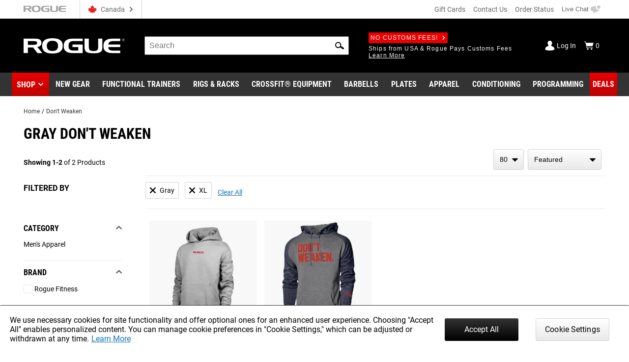

--- FILE ---
content_type: text/html; charset=utf-8
request_url: https://www.google.com/recaptcha/enterprise/anchor?ar=1&k=6LeKIQUnAAAAAC-6cOwdQ-s-3k40AjGKZ8KkICtP&co=aHR0cHM6Ly93d3cucm9ndWVjYW5hZGEuY2E6NDQz&hl=en&v=N67nZn4AqZkNcbeMu4prBgzg&size=invisible&anchor-ms=20000&execute-ms=30000&cb=v5c1lip1zgja
body_size: 48788
content:
<!DOCTYPE HTML><html dir="ltr" lang="en"><head><meta http-equiv="Content-Type" content="text/html; charset=UTF-8">
<meta http-equiv="X-UA-Compatible" content="IE=edge">
<title>reCAPTCHA</title>
<style type="text/css">
/* cyrillic-ext */
@font-face {
  font-family: 'Roboto';
  font-style: normal;
  font-weight: 400;
  font-stretch: 100%;
  src: url(//fonts.gstatic.com/s/roboto/v48/KFO7CnqEu92Fr1ME7kSn66aGLdTylUAMa3GUBHMdazTgWw.woff2) format('woff2');
  unicode-range: U+0460-052F, U+1C80-1C8A, U+20B4, U+2DE0-2DFF, U+A640-A69F, U+FE2E-FE2F;
}
/* cyrillic */
@font-face {
  font-family: 'Roboto';
  font-style: normal;
  font-weight: 400;
  font-stretch: 100%;
  src: url(//fonts.gstatic.com/s/roboto/v48/KFO7CnqEu92Fr1ME7kSn66aGLdTylUAMa3iUBHMdazTgWw.woff2) format('woff2');
  unicode-range: U+0301, U+0400-045F, U+0490-0491, U+04B0-04B1, U+2116;
}
/* greek-ext */
@font-face {
  font-family: 'Roboto';
  font-style: normal;
  font-weight: 400;
  font-stretch: 100%;
  src: url(//fonts.gstatic.com/s/roboto/v48/KFO7CnqEu92Fr1ME7kSn66aGLdTylUAMa3CUBHMdazTgWw.woff2) format('woff2');
  unicode-range: U+1F00-1FFF;
}
/* greek */
@font-face {
  font-family: 'Roboto';
  font-style: normal;
  font-weight: 400;
  font-stretch: 100%;
  src: url(//fonts.gstatic.com/s/roboto/v48/KFO7CnqEu92Fr1ME7kSn66aGLdTylUAMa3-UBHMdazTgWw.woff2) format('woff2');
  unicode-range: U+0370-0377, U+037A-037F, U+0384-038A, U+038C, U+038E-03A1, U+03A3-03FF;
}
/* math */
@font-face {
  font-family: 'Roboto';
  font-style: normal;
  font-weight: 400;
  font-stretch: 100%;
  src: url(//fonts.gstatic.com/s/roboto/v48/KFO7CnqEu92Fr1ME7kSn66aGLdTylUAMawCUBHMdazTgWw.woff2) format('woff2');
  unicode-range: U+0302-0303, U+0305, U+0307-0308, U+0310, U+0312, U+0315, U+031A, U+0326-0327, U+032C, U+032F-0330, U+0332-0333, U+0338, U+033A, U+0346, U+034D, U+0391-03A1, U+03A3-03A9, U+03B1-03C9, U+03D1, U+03D5-03D6, U+03F0-03F1, U+03F4-03F5, U+2016-2017, U+2034-2038, U+203C, U+2040, U+2043, U+2047, U+2050, U+2057, U+205F, U+2070-2071, U+2074-208E, U+2090-209C, U+20D0-20DC, U+20E1, U+20E5-20EF, U+2100-2112, U+2114-2115, U+2117-2121, U+2123-214F, U+2190, U+2192, U+2194-21AE, U+21B0-21E5, U+21F1-21F2, U+21F4-2211, U+2213-2214, U+2216-22FF, U+2308-230B, U+2310, U+2319, U+231C-2321, U+2336-237A, U+237C, U+2395, U+239B-23B7, U+23D0, U+23DC-23E1, U+2474-2475, U+25AF, U+25B3, U+25B7, U+25BD, U+25C1, U+25CA, U+25CC, U+25FB, U+266D-266F, U+27C0-27FF, U+2900-2AFF, U+2B0E-2B11, U+2B30-2B4C, U+2BFE, U+3030, U+FF5B, U+FF5D, U+1D400-1D7FF, U+1EE00-1EEFF;
}
/* symbols */
@font-face {
  font-family: 'Roboto';
  font-style: normal;
  font-weight: 400;
  font-stretch: 100%;
  src: url(//fonts.gstatic.com/s/roboto/v48/KFO7CnqEu92Fr1ME7kSn66aGLdTylUAMaxKUBHMdazTgWw.woff2) format('woff2');
  unicode-range: U+0001-000C, U+000E-001F, U+007F-009F, U+20DD-20E0, U+20E2-20E4, U+2150-218F, U+2190, U+2192, U+2194-2199, U+21AF, U+21E6-21F0, U+21F3, U+2218-2219, U+2299, U+22C4-22C6, U+2300-243F, U+2440-244A, U+2460-24FF, U+25A0-27BF, U+2800-28FF, U+2921-2922, U+2981, U+29BF, U+29EB, U+2B00-2BFF, U+4DC0-4DFF, U+FFF9-FFFB, U+10140-1018E, U+10190-1019C, U+101A0, U+101D0-101FD, U+102E0-102FB, U+10E60-10E7E, U+1D2C0-1D2D3, U+1D2E0-1D37F, U+1F000-1F0FF, U+1F100-1F1AD, U+1F1E6-1F1FF, U+1F30D-1F30F, U+1F315, U+1F31C, U+1F31E, U+1F320-1F32C, U+1F336, U+1F378, U+1F37D, U+1F382, U+1F393-1F39F, U+1F3A7-1F3A8, U+1F3AC-1F3AF, U+1F3C2, U+1F3C4-1F3C6, U+1F3CA-1F3CE, U+1F3D4-1F3E0, U+1F3ED, U+1F3F1-1F3F3, U+1F3F5-1F3F7, U+1F408, U+1F415, U+1F41F, U+1F426, U+1F43F, U+1F441-1F442, U+1F444, U+1F446-1F449, U+1F44C-1F44E, U+1F453, U+1F46A, U+1F47D, U+1F4A3, U+1F4B0, U+1F4B3, U+1F4B9, U+1F4BB, U+1F4BF, U+1F4C8-1F4CB, U+1F4D6, U+1F4DA, U+1F4DF, U+1F4E3-1F4E6, U+1F4EA-1F4ED, U+1F4F7, U+1F4F9-1F4FB, U+1F4FD-1F4FE, U+1F503, U+1F507-1F50B, U+1F50D, U+1F512-1F513, U+1F53E-1F54A, U+1F54F-1F5FA, U+1F610, U+1F650-1F67F, U+1F687, U+1F68D, U+1F691, U+1F694, U+1F698, U+1F6AD, U+1F6B2, U+1F6B9-1F6BA, U+1F6BC, U+1F6C6-1F6CF, U+1F6D3-1F6D7, U+1F6E0-1F6EA, U+1F6F0-1F6F3, U+1F6F7-1F6FC, U+1F700-1F7FF, U+1F800-1F80B, U+1F810-1F847, U+1F850-1F859, U+1F860-1F887, U+1F890-1F8AD, U+1F8B0-1F8BB, U+1F8C0-1F8C1, U+1F900-1F90B, U+1F93B, U+1F946, U+1F984, U+1F996, U+1F9E9, U+1FA00-1FA6F, U+1FA70-1FA7C, U+1FA80-1FA89, U+1FA8F-1FAC6, U+1FACE-1FADC, U+1FADF-1FAE9, U+1FAF0-1FAF8, U+1FB00-1FBFF;
}
/* vietnamese */
@font-face {
  font-family: 'Roboto';
  font-style: normal;
  font-weight: 400;
  font-stretch: 100%;
  src: url(//fonts.gstatic.com/s/roboto/v48/KFO7CnqEu92Fr1ME7kSn66aGLdTylUAMa3OUBHMdazTgWw.woff2) format('woff2');
  unicode-range: U+0102-0103, U+0110-0111, U+0128-0129, U+0168-0169, U+01A0-01A1, U+01AF-01B0, U+0300-0301, U+0303-0304, U+0308-0309, U+0323, U+0329, U+1EA0-1EF9, U+20AB;
}
/* latin-ext */
@font-face {
  font-family: 'Roboto';
  font-style: normal;
  font-weight: 400;
  font-stretch: 100%;
  src: url(//fonts.gstatic.com/s/roboto/v48/KFO7CnqEu92Fr1ME7kSn66aGLdTylUAMa3KUBHMdazTgWw.woff2) format('woff2');
  unicode-range: U+0100-02BA, U+02BD-02C5, U+02C7-02CC, U+02CE-02D7, U+02DD-02FF, U+0304, U+0308, U+0329, U+1D00-1DBF, U+1E00-1E9F, U+1EF2-1EFF, U+2020, U+20A0-20AB, U+20AD-20C0, U+2113, U+2C60-2C7F, U+A720-A7FF;
}
/* latin */
@font-face {
  font-family: 'Roboto';
  font-style: normal;
  font-weight: 400;
  font-stretch: 100%;
  src: url(//fonts.gstatic.com/s/roboto/v48/KFO7CnqEu92Fr1ME7kSn66aGLdTylUAMa3yUBHMdazQ.woff2) format('woff2');
  unicode-range: U+0000-00FF, U+0131, U+0152-0153, U+02BB-02BC, U+02C6, U+02DA, U+02DC, U+0304, U+0308, U+0329, U+2000-206F, U+20AC, U+2122, U+2191, U+2193, U+2212, U+2215, U+FEFF, U+FFFD;
}
/* cyrillic-ext */
@font-face {
  font-family: 'Roboto';
  font-style: normal;
  font-weight: 500;
  font-stretch: 100%;
  src: url(//fonts.gstatic.com/s/roboto/v48/KFO7CnqEu92Fr1ME7kSn66aGLdTylUAMa3GUBHMdazTgWw.woff2) format('woff2');
  unicode-range: U+0460-052F, U+1C80-1C8A, U+20B4, U+2DE0-2DFF, U+A640-A69F, U+FE2E-FE2F;
}
/* cyrillic */
@font-face {
  font-family: 'Roboto';
  font-style: normal;
  font-weight: 500;
  font-stretch: 100%;
  src: url(//fonts.gstatic.com/s/roboto/v48/KFO7CnqEu92Fr1ME7kSn66aGLdTylUAMa3iUBHMdazTgWw.woff2) format('woff2');
  unicode-range: U+0301, U+0400-045F, U+0490-0491, U+04B0-04B1, U+2116;
}
/* greek-ext */
@font-face {
  font-family: 'Roboto';
  font-style: normal;
  font-weight: 500;
  font-stretch: 100%;
  src: url(//fonts.gstatic.com/s/roboto/v48/KFO7CnqEu92Fr1ME7kSn66aGLdTylUAMa3CUBHMdazTgWw.woff2) format('woff2');
  unicode-range: U+1F00-1FFF;
}
/* greek */
@font-face {
  font-family: 'Roboto';
  font-style: normal;
  font-weight: 500;
  font-stretch: 100%;
  src: url(//fonts.gstatic.com/s/roboto/v48/KFO7CnqEu92Fr1ME7kSn66aGLdTylUAMa3-UBHMdazTgWw.woff2) format('woff2');
  unicode-range: U+0370-0377, U+037A-037F, U+0384-038A, U+038C, U+038E-03A1, U+03A3-03FF;
}
/* math */
@font-face {
  font-family: 'Roboto';
  font-style: normal;
  font-weight: 500;
  font-stretch: 100%;
  src: url(//fonts.gstatic.com/s/roboto/v48/KFO7CnqEu92Fr1ME7kSn66aGLdTylUAMawCUBHMdazTgWw.woff2) format('woff2');
  unicode-range: U+0302-0303, U+0305, U+0307-0308, U+0310, U+0312, U+0315, U+031A, U+0326-0327, U+032C, U+032F-0330, U+0332-0333, U+0338, U+033A, U+0346, U+034D, U+0391-03A1, U+03A3-03A9, U+03B1-03C9, U+03D1, U+03D5-03D6, U+03F0-03F1, U+03F4-03F5, U+2016-2017, U+2034-2038, U+203C, U+2040, U+2043, U+2047, U+2050, U+2057, U+205F, U+2070-2071, U+2074-208E, U+2090-209C, U+20D0-20DC, U+20E1, U+20E5-20EF, U+2100-2112, U+2114-2115, U+2117-2121, U+2123-214F, U+2190, U+2192, U+2194-21AE, U+21B0-21E5, U+21F1-21F2, U+21F4-2211, U+2213-2214, U+2216-22FF, U+2308-230B, U+2310, U+2319, U+231C-2321, U+2336-237A, U+237C, U+2395, U+239B-23B7, U+23D0, U+23DC-23E1, U+2474-2475, U+25AF, U+25B3, U+25B7, U+25BD, U+25C1, U+25CA, U+25CC, U+25FB, U+266D-266F, U+27C0-27FF, U+2900-2AFF, U+2B0E-2B11, U+2B30-2B4C, U+2BFE, U+3030, U+FF5B, U+FF5D, U+1D400-1D7FF, U+1EE00-1EEFF;
}
/* symbols */
@font-face {
  font-family: 'Roboto';
  font-style: normal;
  font-weight: 500;
  font-stretch: 100%;
  src: url(//fonts.gstatic.com/s/roboto/v48/KFO7CnqEu92Fr1ME7kSn66aGLdTylUAMaxKUBHMdazTgWw.woff2) format('woff2');
  unicode-range: U+0001-000C, U+000E-001F, U+007F-009F, U+20DD-20E0, U+20E2-20E4, U+2150-218F, U+2190, U+2192, U+2194-2199, U+21AF, U+21E6-21F0, U+21F3, U+2218-2219, U+2299, U+22C4-22C6, U+2300-243F, U+2440-244A, U+2460-24FF, U+25A0-27BF, U+2800-28FF, U+2921-2922, U+2981, U+29BF, U+29EB, U+2B00-2BFF, U+4DC0-4DFF, U+FFF9-FFFB, U+10140-1018E, U+10190-1019C, U+101A0, U+101D0-101FD, U+102E0-102FB, U+10E60-10E7E, U+1D2C0-1D2D3, U+1D2E0-1D37F, U+1F000-1F0FF, U+1F100-1F1AD, U+1F1E6-1F1FF, U+1F30D-1F30F, U+1F315, U+1F31C, U+1F31E, U+1F320-1F32C, U+1F336, U+1F378, U+1F37D, U+1F382, U+1F393-1F39F, U+1F3A7-1F3A8, U+1F3AC-1F3AF, U+1F3C2, U+1F3C4-1F3C6, U+1F3CA-1F3CE, U+1F3D4-1F3E0, U+1F3ED, U+1F3F1-1F3F3, U+1F3F5-1F3F7, U+1F408, U+1F415, U+1F41F, U+1F426, U+1F43F, U+1F441-1F442, U+1F444, U+1F446-1F449, U+1F44C-1F44E, U+1F453, U+1F46A, U+1F47D, U+1F4A3, U+1F4B0, U+1F4B3, U+1F4B9, U+1F4BB, U+1F4BF, U+1F4C8-1F4CB, U+1F4D6, U+1F4DA, U+1F4DF, U+1F4E3-1F4E6, U+1F4EA-1F4ED, U+1F4F7, U+1F4F9-1F4FB, U+1F4FD-1F4FE, U+1F503, U+1F507-1F50B, U+1F50D, U+1F512-1F513, U+1F53E-1F54A, U+1F54F-1F5FA, U+1F610, U+1F650-1F67F, U+1F687, U+1F68D, U+1F691, U+1F694, U+1F698, U+1F6AD, U+1F6B2, U+1F6B9-1F6BA, U+1F6BC, U+1F6C6-1F6CF, U+1F6D3-1F6D7, U+1F6E0-1F6EA, U+1F6F0-1F6F3, U+1F6F7-1F6FC, U+1F700-1F7FF, U+1F800-1F80B, U+1F810-1F847, U+1F850-1F859, U+1F860-1F887, U+1F890-1F8AD, U+1F8B0-1F8BB, U+1F8C0-1F8C1, U+1F900-1F90B, U+1F93B, U+1F946, U+1F984, U+1F996, U+1F9E9, U+1FA00-1FA6F, U+1FA70-1FA7C, U+1FA80-1FA89, U+1FA8F-1FAC6, U+1FACE-1FADC, U+1FADF-1FAE9, U+1FAF0-1FAF8, U+1FB00-1FBFF;
}
/* vietnamese */
@font-face {
  font-family: 'Roboto';
  font-style: normal;
  font-weight: 500;
  font-stretch: 100%;
  src: url(//fonts.gstatic.com/s/roboto/v48/KFO7CnqEu92Fr1ME7kSn66aGLdTylUAMa3OUBHMdazTgWw.woff2) format('woff2');
  unicode-range: U+0102-0103, U+0110-0111, U+0128-0129, U+0168-0169, U+01A0-01A1, U+01AF-01B0, U+0300-0301, U+0303-0304, U+0308-0309, U+0323, U+0329, U+1EA0-1EF9, U+20AB;
}
/* latin-ext */
@font-face {
  font-family: 'Roboto';
  font-style: normal;
  font-weight: 500;
  font-stretch: 100%;
  src: url(//fonts.gstatic.com/s/roboto/v48/KFO7CnqEu92Fr1ME7kSn66aGLdTylUAMa3KUBHMdazTgWw.woff2) format('woff2');
  unicode-range: U+0100-02BA, U+02BD-02C5, U+02C7-02CC, U+02CE-02D7, U+02DD-02FF, U+0304, U+0308, U+0329, U+1D00-1DBF, U+1E00-1E9F, U+1EF2-1EFF, U+2020, U+20A0-20AB, U+20AD-20C0, U+2113, U+2C60-2C7F, U+A720-A7FF;
}
/* latin */
@font-face {
  font-family: 'Roboto';
  font-style: normal;
  font-weight: 500;
  font-stretch: 100%;
  src: url(//fonts.gstatic.com/s/roboto/v48/KFO7CnqEu92Fr1ME7kSn66aGLdTylUAMa3yUBHMdazQ.woff2) format('woff2');
  unicode-range: U+0000-00FF, U+0131, U+0152-0153, U+02BB-02BC, U+02C6, U+02DA, U+02DC, U+0304, U+0308, U+0329, U+2000-206F, U+20AC, U+2122, U+2191, U+2193, U+2212, U+2215, U+FEFF, U+FFFD;
}
/* cyrillic-ext */
@font-face {
  font-family: 'Roboto';
  font-style: normal;
  font-weight: 900;
  font-stretch: 100%;
  src: url(//fonts.gstatic.com/s/roboto/v48/KFO7CnqEu92Fr1ME7kSn66aGLdTylUAMa3GUBHMdazTgWw.woff2) format('woff2');
  unicode-range: U+0460-052F, U+1C80-1C8A, U+20B4, U+2DE0-2DFF, U+A640-A69F, U+FE2E-FE2F;
}
/* cyrillic */
@font-face {
  font-family: 'Roboto';
  font-style: normal;
  font-weight: 900;
  font-stretch: 100%;
  src: url(//fonts.gstatic.com/s/roboto/v48/KFO7CnqEu92Fr1ME7kSn66aGLdTylUAMa3iUBHMdazTgWw.woff2) format('woff2');
  unicode-range: U+0301, U+0400-045F, U+0490-0491, U+04B0-04B1, U+2116;
}
/* greek-ext */
@font-face {
  font-family: 'Roboto';
  font-style: normal;
  font-weight: 900;
  font-stretch: 100%;
  src: url(//fonts.gstatic.com/s/roboto/v48/KFO7CnqEu92Fr1ME7kSn66aGLdTylUAMa3CUBHMdazTgWw.woff2) format('woff2');
  unicode-range: U+1F00-1FFF;
}
/* greek */
@font-face {
  font-family: 'Roboto';
  font-style: normal;
  font-weight: 900;
  font-stretch: 100%;
  src: url(//fonts.gstatic.com/s/roboto/v48/KFO7CnqEu92Fr1ME7kSn66aGLdTylUAMa3-UBHMdazTgWw.woff2) format('woff2');
  unicode-range: U+0370-0377, U+037A-037F, U+0384-038A, U+038C, U+038E-03A1, U+03A3-03FF;
}
/* math */
@font-face {
  font-family: 'Roboto';
  font-style: normal;
  font-weight: 900;
  font-stretch: 100%;
  src: url(//fonts.gstatic.com/s/roboto/v48/KFO7CnqEu92Fr1ME7kSn66aGLdTylUAMawCUBHMdazTgWw.woff2) format('woff2');
  unicode-range: U+0302-0303, U+0305, U+0307-0308, U+0310, U+0312, U+0315, U+031A, U+0326-0327, U+032C, U+032F-0330, U+0332-0333, U+0338, U+033A, U+0346, U+034D, U+0391-03A1, U+03A3-03A9, U+03B1-03C9, U+03D1, U+03D5-03D6, U+03F0-03F1, U+03F4-03F5, U+2016-2017, U+2034-2038, U+203C, U+2040, U+2043, U+2047, U+2050, U+2057, U+205F, U+2070-2071, U+2074-208E, U+2090-209C, U+20D0-20DC, U+20E1, U+20E5-20EF, U+2100-2112, U+2114-2115, U+2117-2121, U+2123-214F, U+2190, U+2192, U+2194-21AE, U+21B0-21E5, U+21F1-21F2, U+21F4-2211, U+2213-2214, U+2216-22FF, U+2308-230B, U+2310, U+2319, U+231C-2321, U+2336-237A, U+237C, U+2395, U+239B-23B7, U+23D0, U+23DC-23E1, U+2474-2475, U+25AF, U+25B3, U+25B7, U+25BD, U+25C1, U+25CA, U+25CC, U+25FB, U+266D-266F, U+27C0-27FF, U+2900-2AFF, U+2B0E-2B11, U+2B30-2B4C, U+2BFE, U+3030, U+FF5B, U+FF5D, U+1D400-1D7FF, U+1EE00-1EEFF;
}
/* symbols */
@font-face {
  font-family: 'Roboto';
  font-style: normal;
  font-weight: 900;
  font-stretch: 100%;
  src: url(//fonts.gstatic.com/s/roboto/v48/KFO7CnqEu92Fr1ME7kSn66aGLdTylUAMaxKUBHMdazTgWw.woff2) format('woff2');
  unicode-range: U+0001-000C, U+000E-001F, U+007F-009F, U+20DD-20E0, U+20E2-20E4, U+2150-218F, U+2190, U+2192, U+2194-2199, U+21AF, U+21E6-21F0, U+21F3, U+2218-2219, U+2299, U+22C4-22C6, U+2300-243F, U+2440-244A, U+2460-24FF, U+25A0-27BF, U+2800-28FF, U+2921-2922, U+2981, U+29BF, U+29EB, U+2B00-2BFF, U+4DC0-4DFF, U+FFF9-FFFB, U+10140-1018E, U+10190-1019C, U+101A0, U+101D0-101FD, U+102E0-102FB, U+10E60-10E7E, U+1D2C0-1D2D3, U+1D2E0-1D37F, U+1F000-1F0FF, U+1F100-1F1AD, U+1F1E6-1F1FF, U+1F30D-1F30F, U+1F315, U+1F31C, U+1F31E, U+1F320-1F32C, U+1F336, U+1F378, U+1F37D, U+1F382, U+1F393-1F39F, U+1F3A7-1F3A8, U+1F3AC-1F3AF, U+1F3C2, U+1F3C4-1F3C6, U+1F3CA-1F3CE, U+1F3D4-1F3E0, U+1F3ED, U+1F3F1-1F3F3, U+1F3F5-1F3F7, U+1F408, U+1F415, U+1F41F, U+1F426, U+1F43F, U+1F441-1F442, U+1F444, U+1F446-1F449, U+1F44C-1F44E, U+1F453, U+1F46A, U+1F47D, U+1F4A3, U+1F4B0, U+1F4B3, U+1F4B9, U+1F4BB, U+1F4BF, U+1F4C8-1F4CB, U+1F4D6, U+1F4DA, U+1F4DF, U+1F4E3-1F4E6, U+1F4EA-1F4ED, U+1F4F7, U+1F4F9-1F4FB, U+1F4FD-1F4FE, U+1F503, U+1F507-1F50B, U+1F50D, U+1F512-1F513, U+1F53E-1F54A, U+1F54F-1F5FA, U+1F610, U+1F650-1F67F, U+1F687, U+1F68D, U+1F691, U+1F694, U+1F698, U+1F6AD, U+1F6B2, U+1F6B9-1F6BA, U+1F6BC, U+1F6C6-1F6CF, U+1F6D3-1F6D7, U+1F6E0-1F6EA, U+1F6F0-1F6F3, U+1F6F7-1F6FC, U+1F700-1F7FF, U+1F800-1F80B, U+1F810-1F847, U+1F850-1F859, U+1F860-1F887, U+1F890-1F8AD, U+1F8B0-1F8BB, U+1F8C0-1F8C1, U+1F900-1F90B, U+1F93B, U+1F946, U+1F984, U+1F996, U+1F9E9, U+1FA00-1FA6F, U+1FA70-1FA7C, U+1FA80-1FA89, U+1FA8F-1FAC6, U+1FACE-1FADC, U+1FADF-1FAE9, U+1FAF0-1FAF8, U+1FB00-1FBFF;
}
/* vietnamese */
@font-face {
  font-family: 'Roboto';
  font-style: normal;
  font-weight: 900;
  font-stretch: 100%;
  src: url(//fonts.gstatic.com/s/roboto/v48/KFO7CnqEu92Fr1ME7kSn66aGLdTylUAMa3OUBHMdazTgWw.woff2) format('woff2');
  unicode-range: U+0102-0103, U+0110-0111, U+0128-0129, U+0168-0169, U+01A0-01A1, U+01AF-01B0, U+0300-0301, U+0303-0304, U+0308-0309, U+0323, U+0329, U+1EA0-1EF9, U+20AB;
}
/* latin-ext */
@font-face {
  font-family: 'Roboto';
  font-style: normal;
  font-weight: 900;
  font-stretch: 100%;
  src: url(//fonts.gstatic.com/s/roboto/v48/KFO7CnqEu92Fr1ME7kSn66aGLdTylUAMa3KUBHMdazTgWw.woff2) format('woff2');
  unicode-range: U+0100-02BA, U+02BD-02C5, U+02C7-02CC, U+02CE-02D7, U+02DD-02FF, U+0304, U+0308, U+0329, U+1D00-1DBF, U+1E00-1E9F, U+1EF2-1EFF, U+2020, U+20A0-20AB, U+20AD-20C0, U+2113, U+2C60-2C7F, U+A720-A7FF;
}
/* latin */
@font-face {
  font-family: 'Roboto';
  font-style: normal;
  font-weight: 900;
  font-stretch: 100%;
  src: url(//fonts.gstatic.com/s/roboto/v48/KFO7CnqEu92Fr1ME7kSn66aGLdTylUAMa3yUBHMdazQ.woff2) format('woff2');
  unicode-range: U+0000-00FF, U+0131, U+0152-0153, U+02BB-02BC, U+02C6, U+02DA, U+02DC, U+0304, U+0308, U+0329, U+2000-206F, U+20AC, U+2122, U+2191, U+2193, U+2212, U+2215, U+FEFF, U+FFFD;
}

</style>
<link rel="stylesheet" type="text/css" href="https://www.gstatic.com/recaptcha/releases/N67nZn4AqZkNcbeMu4prBgzg/styles__ltr.css">
<script nonce="6sKsx3b64Wh8fEnWqrdwSA" type="text/javascript">window['__recaptcha_api'] = 'https://www.google.com/recaptcha/enterprise/';</script>
<script type="text/javascript" src="https://www.gstatic.com/recaptcha/releases/N67nZn4AqZkNcbeMu4prBgzg/recaptcha__en.js" nonce="6sKsx3b64Wh8fEnWqrdwSA">
      
    </script></head>
<body><div id="rc-anchor-alert" class="rc-anchor-alert"></div>
<input type="hidden" id="recaptcha-token" value="[base64]">
<script type="text/javascript" nonce="6sKsx3b64Wh8fEnWqrdwSA">
      recaptcha.anchor.Main.init("[\x22ainput\x22,[\x22bgdata\x22,\x22\x22,\[base64]/[base64]/[base64]/[base64]/[base64]/[base64]/KGcoTywyNTMsTy5PKSxVRyhPLEMpKTpnKE8sMjUzLEMpLE8pKSxsKSksTykpfSxieT1mdW5jdGlvbihDLE8sdSxsKXtmb3IobD0odT1SKEMpLDApO08+MDtPLS0pbD1sPDw4fFooQyk7ZyhDLHUsbCl9LFVHPWZ1bmN0aW9uKEMsTyl7Qy5pLmxlbmd0aD4xMDQ/[base64]/[base64]/[base64]/[base64]/[base64]/[base64]/[base64]\\u003d\x22,\[base64]\\u003d\x22,\x22wrVvei0ow4wuw4zDmsOYC8Obw7fCkBDDg3oYWlHDkcKENDtKw4XCrTfCqMKfwoQBcDHDmMO8OVnCr8O1K2Q/[base64]/wpRmw7jDizLDoikVB8OEL8OwTylmwo0aaMKOOMO5eSFfFn7DrxPDlkTCowHDo8OsZ8Oswo3Dqih8wpMtcsKIEQfChcOkw4RQan9xw7I6w5ZcYMOJwrEIImXDvSQ2wr9/wrQ0XGEpw6nDq8O2R3/Cjh3CusKCW8K/C8KFGQh7fsKFw6bCocKnwrVSW8KQw71lEjktbDvDm8KowoJ7wqE4GMKuw6QqGVlUAhfDuRl6wo7CgMKRw6LClXlRw54UcBjCrcKrO1dHwrXCssKObzZRPlzDtcOYw5AVw7vDqsK3L0EFwpZiaMOzWMKHehrDpxU7w6hSw43Dp8KgN8OlfQccw4zClHlgw5/DtsOkwpzCnU01bTfCjsKww4ZHNGhGDsK1Cg9hw6xvwowcd03DqsOxA8Onwqh+w6tEwrc0w71Uwpwkw7nCo1nCsHU+EMO9Lwc4XMOcNcOuNTXCkT48LnNVMz4rB8KIwql0w581wp/DgsOxEcK1OMO8w7nCl8OZfHbDnsKfw6vDrDo6wo5Rw7HCq8KwOcKUEMOUORh6wqVWb8O5HkkZwqzDuTzDpEZpwoxKLDDDsMKJJWVtEgPDk8OEwrM7P8KHw6vCmMObw7rDnQMLV0nCjMKswoXDtUAvwr7DisO3wpQPwrXDrMKxwrDCvcKsRQsKwqLClm/[base64]/w4YQw7Q6OCXCrBfDhWkjw5HCpyBCC8Onwqsgwp5bIsKbw6zCocOyPsK9wpbDqA3CmgDCtjbDlsKeESUuwp1xWXINwr7DonomMhvCk8KjO8KXNWjDlsOER8O4QsKmQ2jDuWLCicOVXHgXSMORa8KywpnDlUHDlkMlwpjDssOEc8Obw5vCqUjDl8KUw47DhsKyJsOcwo/DuTZlw6RcHcO2w6/[base64]/wp5FHEVCw5rCpDPDjW0Hw5RRTAHCs8KpQAcrwpQudcO6QsO6wrPDucODIh5swpQYwpUQP8Oxw7obHsKTw659U8Knwr1pfMOGwqkFHsKQIsOKJsKKFcOSUsOdPjPDp8K5w6FMw6DDlwfCin/CtsKdwpJTVXg3CUnDhcKXwovDjjrDlcOkRMKxQncGRcOZwptSM8OowotYQ8O1w4Z3VcOaLMOrw4kXAcK6B8OqwrbCsX5uw54NUH/Dok7CqMKGw7XDqkYLJBTCrsO9w4QJwo/Cl8OLw5TCu2DCrj82BksMUcOOw7VpWMKcw5bClMKVOcK5E8Kdw7E7wq/DtAXCm8KlaygnBjPDrMOwCsOGwrfCo8K1axXClAjDvl13w7fCiMOxwoIawrzCkSPDmHzDmDwdSH5DO8KeSMOsacOnw6IVwqgGNxHDvWgzw6tuClnDucOgwpJGKMKHwqEfJ2dEwpkFw7YIEsO3Yy7Cm2QMK8KUHQ40N8KQwroPw4jCnsKGVC/ChFjDnhHDosOCPB7DmsOGw6vDombCn8OtwoXDgRZXw5vCpMOOMQZRwr8xw6VeHBDDpQJ0FcOAwqZOwrrDkTNDwqd1d8OrTsKDwoXCo8K0wpbCgl8jwoRAwqPCo8OUwpLDn3HDtcOeOsKTwqTCmRREDV0cOy3CscKHwqxHw6J2wo0VPMKnIsKAwrXDiiDCvT0iw55/PmfDisKqwqVuZ2xPD8KzwowuQcORZl9Dw5U4wrtTLg/CosO/[base64]/Dv8O9GGHDi1fCgQR6wp4vO8KWwpLDhMKQUMOhw4/CvsKTw61pMg/Di8KgwrPClMOVR3HCvEd+woDDugUaw7nCsHLCgGFRVXBddMKKHUdPcnfDiUbCnMOTwqjChcO4ChHClFTCphg9TQnCrcOTw7IFw6BewrFvwrV0aBDChULDkMOaB8OQJ8OvaD8/[base64]/IMKGw45NaT9Bw4HDrcO0w6DDsi4Ywr/DgsKXHsKUI8OqfjjCplRxQArDmXPCiCfDojYywpJJI8ORw7l8DcOoT8K2AsOjwr51ewPDpcK0wpMKGMO7w59Jwr3CkgZRw7nDiB99V3h3DxzCj8Kbw7dfwqXDtcKDw55dwprDtVYPwoQ+SMKCPMOAScKcwq/CjsKgNRnCl2Uswpo9wo5Pwp84w6VsLsKFw7nCriYhPsK2Xj/DlsK/MWHDmWd6PWTCqSrDs2rDm8KywqhswqJ7ICnDk2YewqTCvsOFw4RrZMKeRT7DmjzDp8ORw4kFfMOjw4lcesOowozCksKvw4/[base64]/Tg8+wonCj1odw5/DkMKiMsKZw41PEsOSL8OTwrgtw6HCpcKmwpbClgfDgzvDvnTDpS/Cn8Ote2PDncOpw5FnS0HDpgLDnn/CkjTClCZbwqXCosOjN1ABwpR+w5TDkMOuwpo5FMK4WsKJw546wpJLQ8Kmw4PCtMOtw7ZvU8OZZB7Clh/DjMKkW37DlhhcHsKRwqtcw4nDgMKnZy/CrCMlZ8KDDsKwHQMKw78sLsOyEsOicsO/[base64]/Dv8OYwqfDgzfCq8O1ZMOhwoMLI1/DvTzCj8Ocwq7CgcKLw5rDj0zChMOvwr0DTcK8R8KzdH4Nw51lw4UHTFkwLsO3dyLDpRnDtMOwVC7CkC7DmUZUEMO8woXDnMOew6lBw5w5w6xcZ8OUUcKedcKAwo4PdMKHwpMKMRzCq8KMa8KWwo7CuMODPMK/[base64]/CpyNSJsOWYw0xw7TDj1XCvsOHw65OwqPCvcOtLHJ+SsOZwo/[base64]/DrTxlcsKwFBguw7HDrjTCtMOKeMKLSMOhw4vDgcOsS8K0wofDncOpwpQTZ0wXw5/CtcK0w7FpWcOZa8KKwqZaecOowoZUw73CosOtfMOMw7/DmMK9DmfDgwHDu8ORw6HCssKpNVJwK8ONR8OkwrEBwqswDR4XCy0uwp/CiFLCsMKGQAjDhXPCkVRicFrCoTccBMKDacO2HmbClV7DvsKhwpV0wr4PWyzCucKrw7kbJifDuwzDlClhZcO+wobDgypqwqTDm8OsBQMSw53CqMOTc3/CmlAgw4dGVcKMccKcw47Ch3zDssKvwr3CiMK+wrpRVcOAwojCljYRw4LDgMOnLHTClTw7QwfDjVvCqsOKwq5VcmXDhGrCq8OwwqQzw53DlGTCkn8mwrvCjH3Cq8OEFHQeNFPDhTfDl8OwwpPCrcKTTSvCsFHDhMK7eMOswp/DhAZSw6Q7A8KlXiNZd8ORw7Yhwp7DgWdsd8KFHBxdw4XDqMKSwp7DtsKkwoLCgsKuw7YgAcK8wpdowrfCqcKLRUckw7bDv8K2wq3Ci8KjecKiw4sNCHt3w6UawqpKAFp/[base64]/DsKhIsKAwrbDgsOvKCXCsB8xw4LDrMO2w6vDkcOgSlbDvxrCisKZw4FARVjCr8OKw4XDnsKCPMKQwoYRSyTDuSBAAQ7Cm8O0PxrDrHrDqAZ8wp1VVCTCnAR2w5zDmgpxwqHClsKgwofDlzLDlcOSw5F6wqLCicO9w4gnwpF/wrLDg0vCgcKcOBYlWMKoSFM6FMONwofCpMObw4/CtcKnw4PCm8KBfGPDucOmwr/[base64]/Dv1LCh0zCh8KReysywqPDt8K+wrrCu8KDwq/CksK2CknCusOQw7rDqEVWwqLCoWXCiMOncMKYwqPChMKxeSnDkmLCpsK4BcK9wqHCpERdw7zCvcOgw4J1GMK6MkLCscKhX3Zdw7vCuRpsbMOMwpB4YcOuw7tVwqcYw6cHwpYFZcK+w7nCrMK/wrDCmMKHK1zDskDDt0rCuTcQwrHCnwc1YMKGw7lPYsKCPzk9DBJnJsOawrDDoMKWw7vCq8KuesOHO0YnLcKkd2oPwrvCm8OQw5/CvsOhw6oLw5JeM8KbwpfDgAfCmXsTwqJkw6l5w7jCm388J3JHwrgHw5bCk8KSR2IGUMKlw7AUMDdBwo5+w59QFlkhwrTCq1/[base64]/wol3w6TCgWjCnXzChWQEwqTDm3NJw6YNBUHCqw7DosO1AcKYRyAzJMK0Q8Oobn3DjinDusKQUi/CrsO2woTCuwsxcsOYZsOsw6hzWcOXw7bCqg4Bw63CmcOOJhjDsg7CssKWw4rDkTDDrUU5csKTNz/[base64]/DgBXCt8KbccOGw61/F8ONeBM4CcOKw7TDh8KJwph1dl7DmsOzwq/ChGDDiATDo1klMsKjYMOwwrXClcKUwrXDnSvCqsK9RsKrDl/CpMK7wotPcU/DkAfDsMKYbhJ+wp5Tw6EKw5JPw7XDpMO7f8OvwrHDo8OyURk8wqA8w6ccbMOUHG5UwpNwwpPDq8OPYywccsOWwpnCl8Kawp7CujJ6HsKfK8OcbAkYC0fChlJFw4PCsMOIwpHCusKww7TDl8K1wr0+wrDDrRMtwrh9GBhWYsKMw4XDgCTDnAfCrHJAw6/[base64]/[base64]/DhMKOw7DDn8K/w4TDsxTCqi/CnG5JBVTDmBXCmjLCqcKmNMK+YxE5CU/Dh8OQDW3CtcO4w4HDlsKmJgYTw6TDqR7DtsO/[base64]/CtU/DgUwxw4ZwQsOHUSXDoAAcP1o1Q8KWwrLDhhFnw6PDncOhwoPCjmIEIGFpwr/[base64]/DrDnDnx3Dj8OoUmAhwqXDiRLDuiLClsKIEjpoX8Oowq9TKEjDi8Kiw5DDmMKPccK1wrYMTDs6UwDCrgzCpsOEIMOMLWLDqTFMSMKxw49xw445w7nCjsODwrDCk8K5AMOaYBzDusOHwpbDuAdmwrtqYMKCw5BqdMO2GWvDsnTCnCYMDsK5b2PDqsK2wpHCqx7Dlx/Cj8KubVRBwpzCviPChl/Cr2FxLcKMGsKqJ1/DicOcwq/[base64]/w51KwrTDuHIJwonCjRDDi8KWwrxQw4nClcONUS/[base64]/[base64]/[base64]/[base64]/wqHCoRYYwokhQW/CnsO6wpHCijzChAvDoy8GwqjDusKWw5wZw55HZA7CgcKVw7bDncOYf8OCDMO9wqFUw4gaWCjDqcOWwrjCpiBNf1zDtMOAd8Kow6Z/[base64]/[base64]/GMKowrbCj8KPw6rCgU/Cs2kkMh5KC3E9w4zCvTVJfB3CoVB4wojCjsOUw4RBP8OGwqfDn2guJMKyMj/[base64]/w6FzwoXCijHDs8O/Ym/Dh2nDiMKFwpzDqTPDt0PCscOWwqFLNg7ClEwywqobw7p7w4MfB8OgCg9yw4HCn8KTwrzCm3/DkSTCj3fCuHvCuB5PSsOJB0BHKcKbwrjDuS08wrLCiQnDtsK6L8K1M1DDr8Kdw4rCggjDhTAbw5TCiiMPF0lIwrl3HMOpAMKIw6bCmlDCnGrCt8Kbd8K/FQJpchwEw4fDg8KCw4rChWFGYlHDnkU+LsObKRRfL0DClnvDiSQXwpEwwpI0dcKzwrtIw4ADwq5meMOse1QeFyfChFTClBU9ByA+VUbDlMK3w7Efw7jDh8KKw7t7wq/DsMK5BB52wo7CkSbCjVJHX8OWdsKJwrXCiMKswoHCr8ObfVzDnsOhTyzDpCNyfXBiwot7wpZ+w4PDn8K4w6/ClcKNwooPbBnDn2Exw4TChsK+SzlMwpZDw7EAw6DCkMKgwrfDq8OeZGxCwq0xwrkcPQ/CosKRwrYrwrttwqpicDzDmMK0NAkpCCjClcKaE8O+wrbDicObccKzw5ckOMKrw7wTwrjCn8KbWHpZwqgjw4dzwrwUw7nCpsOEaMKkwqZQUCLCnDwuw6AbIh0pwr8Pw7nDscO7wpbDnMKZw48/wpBEMm7DpsKNwqnDhknCssOGQcKSw43CoMKvX8K3FcOpUSTDj8KqS3rDqcKSE8ObNm7Cp8OjScOzw5ZUf8KIw7nCsmpDwrQ5PBAcwobDqEPDuMOvwojDq8OUOTp3w73DtsOFwqbCo37CmhZZwrQvWMOhdsOJwoLCkcKAw6bCi1XCpsK/K8K+J8OVwr/DnnxPMUdwQMK1cMKFC8KewovCncOPw60Pw6VJw6HCs1QjwonCtm3Ds1fCphDCpkgtw5LDgMKsA8OHwoxvcUR4wp/[base64]/DvsK9w5bCpnk1B8Krwr9qw6bCt0Z1w4DCjSXDrsKEwo5mworDlRHDujhhw4cqVcKsw6nDkVLDocKhwrjDlcO9w64dJ8OrwqUGSMKUfsKoUsKKwo3DuQJ/w7ZwSG8vTUg9ST/Ds8KxNxrDhsKvfMKtw5LCmgTCkMKbVQwjOsOoXQtOZsOuCRjCkCw8NcKHw7PCtMKQMkzCt3bDvsOCw57DmcKoYsOxw5PCpRrDocKuw61+wr0hEw/DizcwwpVAwrh2CHt2wrrCscKrOsOETU3Dp08vw5vDpsOCw53Du3pFw63DssKIXcKeaTlcbRHDonkTQMKYwq3Dpn4pOFpNXA3CjBTDvRQVwpIwGnfChWnDikJZAsOiw4fCg03Dl8OcTVZLw6FBU1JDw7rDt8OAw64/wrMxw70Fwo7DixUPUH7Cjg8PfsKUFcKXwrvDvyHCuxLCqzgDVcK3wr9VBzjCssO0wpvCgWzCucOpw5PDm213GTrDtgPDmcKPwpMow4nCs1N1wrLCoGkrw4HDo2A+M8KWY8KLP8K+wrx7w7PDoMO9GVTDqS/DsR7Cnx/Ds2/DvETCpBbCrsKJBMKNHsK4QsKYRnrCu35vwpzCt0YICG0xLwjDjUzCpD3Cs8KRVmo9wrhuwpJSw5rDrsO9WFhSw5jCo8KhwqDDoMKMwqzCl8ObJV3CgxM7JMK3wqXDjmkKw6lfRS/[base64]/w7rDocOVYMO6w6DDkcOQwqMkC8KqccORw6U4wpJJw6BgwqhGwr3DpMOUw7XDs0UhXsO1GcKxwp9HwozCocKNw6MbRwZcw6PDpGZ0AgHCoH4KC8Klw6Y/[base64]/[base64]/WsOgw4zDmwfCkVfCjDLDgRnDrETCtcOswqFVwoJ0wrdJYybDkcKcwp7Du8K8w5PCvnzDi8KOw7dVIDs3wpsvw5odSQjCj8Obw7IPw7p1MBrDicKbesKxRnM9wrJ3BE/[base64]/[base64]/DuBzDrgvDqmdqJ8KdCTInwqDCvMOVCsO9NTkSVcKJw7kUw6bDp8OwdMKIUWnDhjXCg8KbMcOQJcK/w4FUw5DCmi48bsKPw7QLwqU0wpd5w7p8w6s3wp/Dh8Kyf1jDoFRYZXvCjE3CtlgtVwI7wo4xw4bDjcOdwq4OX8K2EGd5JMOEOMKKTMK8wqphwpBLZcO/Bk9BwrfCi8OLwrHDryoQcTrCjBBfAMKHTkvDjkTCt1jCncK2P8Okw6jChcOIAsODKGHCmMO0w6dwwrUPO8OLwoHDqWbCrsK7bhENwrcfwqvCoTHDvjrDpDYCwr5oOzrCi8OYwpDDmcK7TsO0woXCmCXDtz1oQRfCrgwxUFkkwrrCvsObMsKiw7E4w6zCjl/CjMOZAmjCnsOkwq3CgmQHw5gewq3CkUvDrMKfwrUbwox3ChzDpC/CisKVw4URw4DCl8KrwovCp8KmFiwWwpnDthxAAk/[base64]/w43DocK8Zks1H8Oqw5gXwpfDhUQncEHCq2UxZsOYw4DDjsKFw5odSsK+G8KBXsKIw6LDvSNOLcKBwpfDiGfDtcO1bB4owr3DnxwFHcOMXB3DrMKbw5Zmw5EUwqPCnzoQw4XDl8OSw5DDvkJtwpfDjcO/[base64]/[base64]/CtcOxwprDkShla8OTcwbDl8O/wo4Kw77DlMO0PMKaSUHDninCtmZww7/Co8KYw75XE185IMOhBlTCq8Oawq7Dv1xHIsOTaQDDnS5Nw5vCvcOHMiDCvVhjw6DCqhjChCxfDk/CqDdwAgEFbsKvwrDCgWrCiMOLWjkkwqRjwrLCgWc4AsKrPgrDmDs7w7DDrU8gXMKVw73DhCYQeB/[base64]/CjwdZUBbCoMO9VyA2wrdxwo1Dw63DiyJxHMKzZlQfaV3ChcKXwp7DtWlowr93LWAEPTRsw6FxVW4aw4YLw68QcUFKwpvDssO/w7/[base64]/Dp27CscOAw4nCoE7DjlIkERnDuMOPw4kFw5XCnnbCpsOwJMKCN8KkwrvDnMOnw5ImwqzCpBjDq8Opw4DCqDPChsOYBsK/HsOKNEvDtsOEQcOvI2xQwoV4w5fDpkLDjcOew6Zkwrwofygow4TDpMO1w4PDrcO0wp7Cj8K5w4cTwr1mH8KkT8ONw4LCksK4w4rDlcKTwoEWw77DmgphaXYIY8Omw6IEw5XCs3zCpB/DpsOSwovDiBrCucOcwrN9w6zDpULDihUUw7h1PsKrYsKYfRXDscKhwqEKIsKLUQ8RYsKEwpIxw77Cv2HDgMOAw5glM1oDw4IjS29Ow5tVZ8O6MWzDhMK0clTCncKYP8KvJF/CnCvCscO3w5LDk8KPAQ5Ow41Dwr9vPEd6EcOaHMKowq3CnMK+FUHDiMOBwpwvwoNzw6JtwoTDs8KvfcOWw4jDo1DDmC3CvcKyJsOkFzYQw4jDk8KiwpLClzs7w6XCgMKVw5M3CcOFBcOvc8OXUVVwZMOFw5/ChAsiecOYD3YxbhnCjG3DlcKQFm9rw5rDoXkmwplnIzXCrAlCwqzDjiXCmVc4VWBNw4PCukV8HsO0wqQ5wp/DpyMgw57CigBsRMOeX8K2FcOOV8OtV2rCtjZlw7zCsQHDrw9DRMKKw6YhwqjDhsOvccOeJyHDrsO3RMK6DcKiw6vDlsOyPE9YLsOuwpLCviPDiEYcw4E3YMKYw57CmcOqEFVeSsOQw7nCtFlIXcKJw47CoEfCssOKw7BlPlEdwrnCl1/CvMOPw7YMw5PDpMKwwrnDkURAUWPCmMKdAsOewoLCoMKPwoE1w5zChcKpLnjDvMKDYgLCt8OIdAnCgVzCn8KIcyvDrAnDocKPwp5zGcKxHcKYdMO4XgPDvMO8QsO8NMOoQMK6woLDisK/QTh/w5zCmcObCFHDtsOZNcK/P8Obwrh5wplLccKMw6vDgcO3ecKxOwvChEvClsOWwrVMwqd/w5RvwoXCpQPCrWvCiGTCmzTDj8KKU8O6wqbCqMOYwobDmsOcwq/Dtk8lCcOteGvCrBM5w4TDrT1Ww7s8NljCoDXCrXTCv8OwcMOME8OfTcO0dEdrDmsWwqd9CsKWw4DCpHIew6gDw5fDnMKNZMKGw71Uw7/[base64]/wr5/XcK1axJnYCnDtDnCgMK9w60kC1fDgTY1fg9MaDwjFsOhwqLCisOXXsOfSEkDHkbCssOPaMOxG8Kgw6MHXMOrwqJjHsKowpwdGz4iCF4FcmcaSMOGMlDCqBvCrA4gw59RwoPCusOQGFAAw51FZsOsw7rCjMKAw6zCqcOcw7PDisOyM8O2wqsUwpzCsQ7Dq8OdbsOwdcK/[base64]/CiSgNw77CmsOJwp9vJsOBwoVVXsKqFwDCocOMDQrDm07CviDDsD3DhMOdw60jwrfDj3hsETJyw5vDrmvClTpVOV0eNsOQcMKPdWjDocOYIS03RDnDjmPCi8Orw4IFw47DkcKmw6o7wqYVw6zCu1/CrcKoYwfCs2XCjjQgw4/DgcODw4ddecO+w5fDnH1hw4nCsMKDw4IPw7vDtjhyPsOSGnvDh8KDZ8KJw4IewpkoHmnCvMKcGQLDsEMTwr5tRsOTwpnCoH7Ct8KGw4d2wqbDt0cHwpsRwqzDnDfDrXTDn8KDw5nDvQnDrMKhwqrCr8OjwqRGw4rDiB0SWmpCw7p7X8O/P8KgCMOBwpZDfBfDv3PDlQXDnMKLCn3CtsKKwpjCmn5FwrjCkMKyACTCmnhQGcKPfhnDm0kKFXFXMcOEBW4Rf2bDhmLDqk/DtcKtw7zDrMO2fsOGMHvDtcKmSUlYOcODw5hqAxTDt3RgUsK/w7rCkMOba8OQwqLCjX3DocK3w60ewozDqQbDpsObw60Twp8hwoHDvcKzPcKSw6QmwrDCln7Dkxsiw6TDnxvCnA/DgcOHKcOKfMKuJDtCw7xEwowYw4nDgiFvM1YowrZuCsOtI2UcwrLCunsKRRzCmsOVQMO6wrhAw7DCocOLe8OOw4/DvcOIeQ7Dn8OSUcOqw7jDtk9Mwo9rw6DDhcKbXXkLwq3Doj0xw7vDhnfCg2B5eXfCp8ORw7/[base64]/woEXI8ODw67DqmQFfsOHOFPCrMKCY8O6wqp5w6BRwpovw5s6e8KCY3oHw7RywofDpMKeFlUswp7CjWwCX8KPwoDChMKAw4MSQzDDmMKIYcKlOC3DsnfDjUPCqcOBIwrDqhHCtXzDu8Kcw5fCoE0NF2c+dgwadMKkO8KVw5rCszjDrEsTw7bCum9ZNV/DnhnDi8O6wqjCgTZEfMOjw645w4RpwqnDkcKGw6wTXsOqJXULwpt/w6fCocKkdwxyJzs+w5ZYwqQlwp3ChGzCpsKbwo81f8KZwrPCgEPCtDnDsMKGbjDDuzhpIW/CgcODSwEZSz3CoMOTdh9IScOdw5wQAcO1w7/CizDDs2tnw59aLho8w7YxcUXDg0DDpSLDkMODw4rCnA05f17CtH42wpfCusKfYD5tGUDDogoFesKQwr7Cm17Dri/CpcOlw6DDqRrDiUXDnsK0w5vCo8KRSMO5woB9LmVfeUTCoGXCl3N2w4zDosKVewEdEsOYw5bCmU3CrQ1JwrLDuTMnc8KTC0jCgC/ClsKPIcOAFhLDgsOvK8KGMcKhw77DrS4rWzPDsnwswrN+wpjDjcOQTcK5U8K9B8Oew67DvcOYwpopw7Ulw4DCoEjCsh8xUlR/[base64]/[base64]/FgvCkFcucTxHUXcneDbDssO5wqnCgsObbcO+AzDCtzjDl8K+RMKRw57DuBY6Kh4Nwp/DhsO8aWjDmcKuw5hIU8O0w6IfwpHCmiXCi8O9OFFmHRMIGsK8Q3w9w7PCjBvDnivDn0rCu8Ksw57Do3ZWDgsewrvCkBFwwodPw4IOGMKkaAbDisK5AMOvwp1vQsKkw43CgcKuXx/ClMK+wp5fw5nCoMO4SA0pCMK8wqjDo8K8wrAdc1ZlSThBwrLDssKFw7rDvcKRcsOULMOYwrTDlMO8cE9/[base64]/Dt8KxQUF9FWzDn8KPJAZFdxUJw7c7w7LCihnDsMO6W8OOehDDmcO/GRHDhcKuCxIfw73Cn3rCk8Ohw4LDosOxwq5uw7LClMOheRjChE3CjmwZw58EwrXCtgxkw6bCrijCkiVmw43DuyYfEcOyw5HClBfDqjxdw6cAw5bCqMOLw5NgFWApKsKfOsKLEMOcwoUJw6vCv8KLw78nURgdEcOMNC4NZVxpwpjCjS/[base64]/w5/[base64]/[base64]/[base64]/Tn3Cn2cVbsK3XB3Dj8OPCsOnwp5EOcKAw4LDhhoww6kfwrhEQMKWGyDCn8OHP8KBwrfDssOSwow6XSXCvG7DrBMNwr4XwrjCqcO7fAfDn8OBMA/[base64]/CuMK4EMOVFX5CMMO5wqRPw5DDlkJHw53DhcOiwopzwoYhwoLDrSDChmzCpEnCj8KPFsKRUEQTwpbDgUjCr0s2bhjCoH3Cs8K/w73DqcO7HGxcw5rCmsKHNBbDicO2w5VJwowQc8O8B8OqCcKQwpN4ZcOyw5Fcw7/DghhbLgM3UsOtw48ZOMKLWmU7cVN4SsKjM8OCwrM2w6A+wqt3SMOjKsKgIsO0EWvCtjRLw6pEw5DCvsKyZRpXWsKKwoIUKX7DhnDCribDljJiBi/CrglqV8KgC8KURUnCssOkwpbCumXDvMOzw6ZGcStNwr13w73DsWxzwr/DgwMpIiPCqMOYcWdkw5BIw6c7w4jCnhQgwoXDuMKcDxcwDBdAw5sGwpTDvxcqdMO3TwUuw6PCusKUZsOJZyLDmsOEW8K3w4LDtcKZFiNeJQkMw6vDvE4PwojDscKowqjCv8KNQBjDki55VHxGw6/[base64]/Dojo6wosuKcOFwqjCrcKDw5vCqz7DiT18G8KhbUZcwpLDjcOsecKGwpoqw6R5wp/CikjDq8OyXMOUaEMTwq57w4lUayovw68jw5rDhkQ8woxcIcOKwpHDu8Knwpgva8K9fCRsw5wJZ8OywpDDkhLDqD46Pxgawph+wrPCusKjw4/DqsOOw7HDmcKXJ8Oww6fDhgEYLMKtEsK5wpdxwpXCv8OyeBvDjsKwM1bCr8OPd8KzAx5Twr7CvETDgQrDuMKDw7HCicKzdFYiKMKow485XlBHw5jDsisRMsKSw7/Cv8OxEEPDhiNBcR7CmVzDhcKnwpTCkgPChMKHw7HCn2/CjiTCtkErH8K0F2M4KULDiAJ3X3Mlw7HCqMKnLCxpKBvCrMKWw5x0DSgNaADCtMOEwqbDjcKow5jCni3Dv8OBwpvCild4w5jCjsOPwrPCk8KkQ1bDl8KcwoxPw6AuwpvDncOww6JVw69uEF5aMsONSzXDig7ClcOFdMKiH8Oqw5LDnsK/cMOcw4J/WMO8P0zDsyduw4gMYsOKZMK3XW0RwrgEFMKuTnDDr8K3BxjDvcO/DMOiDlbDn1l8LHrChjzCkCdABMOKIjogw4PCjA3DtcK5w7Mgwqdrw5LDpsOcw5YBd2DCvcKQwo/Dt0vCl8KlOcOawqvDtVTCnRvCjMKzw63CqWVxHsKoej7CoxzCr8Oaw5vCszQZdlHCqU7DssOiEMOuw6LDuyzCk3fCmg5kw5HCtcOteWzCnx01bQvDo8K9VsKqAFLDoiDDj8KdXcKvOMOsw5PDvgYNw6zDrsK7Myg9w4LDniTDo3d7wq5VwovDtU4pDh3Cpi7Chyc1LF/DsA/DlgjCsSnDmysxGAd2dUXDkiEwEHgjwqNJd8OPf1cEH0TDslxAwrJbRsO2fsO5XX1/aMOAwq3CmEByasK5A8OWc8Oiw6k/w4Vzw4/Ch14uwptkwoHDnjjCp8OQIiTCrx8/w5vCmcOTw7ZFw7Vnw4t1C8OgwrtUw6/[base64]/CqsKKw5HDoVUqwqzDtDglBgvCtsKPw5sTPEItDUfDjyfCkXQ7wqJkwqLClVcnwofCix3DmnjClMKaWxvDp0DDowkzWjrCosKyaFZOw6PDknnDihvDl3hFw7zDiMOjwoHDn295w4oLZ8KYKMKpw7HCnsOqTcKMVMONwpHDgMOjNMO4A8OXBcOKwq/ChMKWw5A6wo7DvBEAw6FgwrhEw6o4wqDDsD3DjCTDpsKbwpzCj2cIwo7DpsOhOGppwq7Dm33DmQ/DnjjDqmpww5A7wq5Dwq43Dh01EGRnfcO4GMOGw5oqw5/DqQoxIzgjwoTDrcKlacOpfmVZwpXDv8OFwoDDk8Odwoh3w4DDrcOMD8KCw4rCkMO/[base64]/[base64]/[base64]/[base64]/[base64]/DlcKgWF85IhbCtWnDviI/PEl2wrnCpHN8WsORdsK5PEbCvcOww6/[base64]/DoRTClhTCnF7CpsKPwpw2w6jDtcKSLDnCiE/DshZpHX7DlsO/[base64]/fhvClcOXcsKtCMKpSkJcw7xQWHI7wrzDpMKkwqZ8WcKnHcKJNcKrwqLDmnLCvBRGw7HDscOfw4DDtx/CoGguw4oqZmHCoihTHcONwotLw63DmMONPRQeW8OTVMOvwrzDpsKSw7HDs8OoIyjDg8ORaMKJw7fDmDPCpcKoXWdUwoBMwoTDpMKgw6k0McK3dXHDtsK8wo7ChwXDg8OAUcOswrdTBxQvKS5YO21jwqfCi8KpW2I1wqLDhzhbwrhpS8Ksw5/CrcKBw4vCgXAcfwc+dDQOIGtUwr/DoSAEJMKyw5ERw6/CuhZ8TMOfB8KKeMKtwqHCiMOfWmJfYyrDl3sbE8OTAVjCiCEBwpbDrsOYT8Kdw6bDr2vCvMKwwoNOwopLSsKJwr7DvcO2w6lew7bDgsKRwr/Dvw3CpXzCm1PCgsOTw7jDmRvChcOdwoTDkMOFf2YJw4l3w75EXMOjZxXDk8KReS/DiMOfKWnCvBvDpsKyJcOVaEcswovCjVgSw5g/wrE4wqnDqyjDgMKKEsO8w7cCYSxNIMOPQ8KYJ2nCqXZow6MCRyFtw6nCrMKXYFrDvGvCt8KYGnfDu8O0biR9AsKEwo3Cgid4w67Dg8KGwp/CuVErd8ORYQ4/[base64]/CoFFLwp7CtB4YACDDvXNrwqPClm/[base64]/[base64]/[base64]/woTDiiDDvkHCisK8Y8KcDy7DlcKhL2TDq8KqKMOTwrViwqJsKktEw4J/IQLCvMOhw7HDhXAaw7FyV8OPGMOMCsODwqJOUQ91w73Ck8OVXMKHw7HCsMO5V01KPMKJw7nDq8KMw7rCmcKkF1XCpsOZw5fCgxXDow/Dqk8YTQnDm8OOwoIpH8K9w5sHacKQYcOiw7NkaynCgFnCp3vDpD3DtcOEBRDDvzUsw7TDnmrCs8OPHF1Cw4/CnMOTw6w/w4osCmhQbRpyN8K8w6Fcw4RMw7TDoHJcw60Hw61KwoYdwr7CmcKxFsOJGHFFH8K6wplfE8Ofw6rDncOfw7pjNcOMw5V5Knp6T8OgLmXCo8Krw6pFw4ldw7jDhcOTXcKbQALCusOowq4UacK/Aj8GKMKLaFAFeA0cKsKVeQrCh07CiR9QUV/CrlgGwopmwpIPwoXCq8KNwonCisK+RsK4dGnDk3PCqBwmAcKVUcKpbx8Qw6DDgwpaW8K8w5t4wq4GwoJewpY8w6nDg8OLfsKTDsOPQUZEwrJEw6Nqw5/Cj3N4O1vDkQJvEnMcw7QgCE4Lw5dYGQjDkcKCEwIHF0k4w6/CmgZoY8Khw68Aw7/Ct8OxFRtow5LDsz5yw7plC1XCh1VJNMOEw49iw6TCssOpS8OhDxDDnn1nwofCn8K+a3l/wp7CkE4nw7vClVTDi8KKwpoLDcKIwqBgY8OHKBvDixhXwoZgw5ZIwp/CphPCj8KofXLCmD/Dg1/[base64]/wr7CqjnDqsOIwqJKwo/CoTDDkBjDsGFZesO8A1XCjSrDr2vDqMKrw58hw7/Cv8KWNSPDqGVMw7pJcMKTDFXDrTR7TUDDj8O3RmwPw7pKw41jw7QUwptoHcKjAsO4wp1AwqgsVsKkUMOUw6oNw6/DnAlGwpJTw47DksKcw7TDjSJpw5fDusOGAcKvwrjCvsOLw6hneTMpE8O3esOhJi0CwoseL8O5wq/[base64]/DuMOrw6DCtFrCh8K5wp55wptZwr0dw59Pf8OxBnzCrsORR1NLCMKTw6kIaVAWw7kCwpTCv1dJfcO2woYFw4EvLsOlVcOUwovDosKCO0zCgw/DglXDi8OBdcO1wrodEC/CrzrCpMOJwrbCqMKKwqLCmizCqsOAwqHCk8OOwrTCl8OkAsOZYkB4MBvDt8KAw6fDtyATeBoFMMO6DyINwq/DkzTDsMOMwqbDisK6wqDDgh/ClDFRw5/DkhPDgV8\\u003d\x22],null,[\x22conf\x22,null,\x226LeKIQUnAAAAAC-6cOwdQ-s-3k40AjGKZ8KkICtP\x22,0,null,null,null,1,[16,21,125,63,73,95,87,41,43,42,83,102,105,109,121],[7059694,241],0,null,null,null,null,0,null,0,null,700,1,null,0,\[base64]/76lBhmnigkZhAoZnOKMAhnM8xEZ\x22,0,1,null,null,1,null,0,0,null,null,null,0],\x22https://www.roguecanada.ca:443\x22,null,[3,1,1],null,null,null,1,3600,[\x22https://www.google.com/intl/en/policies/privacy/\x22,\x22https://www.google.com/intl/en/policies/terms/\x22],\x22EUb/K3xDXqg68twJtmIteMC4n2QtK8m7UvC4t06+ly8\\u003d\x22,1,0,null,1,1769907357323,0,0,[186,50,33],null,[39,133],\x22RC--cTxUyz5alvZzA\x22,null,null,null,null,null,\x220dAFcWeA4nEOFMPWnLFRMZaitTYoo2KMVhoF7zWX9Yx8Z0aosjEeuUqi-sPm3xC69DG0tYLr3yVA5MexkPSPKWkdw-W4CsfRpiew\x22,1769990157141]");
    </script></body></html>

--- FILE ---
content_type: application/javascript
request_url: https://www.roguecanada.ca/svc_spa/update-facet-routes-Twn6_ijZ.js
body_size: 15195
content:
const __vite__mapDeps=(i,m=__vite__mapDeps,d=(m.f||(m.f=["svc_spa/filters-box-values-D9lVUJnp.js","svc_spa/entry-client-Bv3zjZEY.js","svc_spa/entry-client-TLZYVJT5.css","svc_spa/filters-box-values-BDTOsP6I.css"])))=>i.map(i=>d[i]);
import{o as be,aa as fo,s as A,t as m,y as $,O as le,Q as fe,x as S,N as ro,J as qe,B as D,r as P,aG as we,aK as po,X as Ee,ap as Ae,A as H,K as ee,u as L,a0 as Y,S as De,H as R,aq as Ye,ar as Zo,C as Et,G as bt,a7 as Qo,cB as en,bq as tn,am as on,bF as nn,w as an}from"./entry-client-Bv3zjZEY.js";import{g as rn}from"./_commonjsHelpers-CE1G-McA.js";import{p as ln}from"./product-stars-D01XRlyB.js";const sn={class:"sort"},cn=["onClick","onKeydown"],un={class:"link"},fn="featured",dn=be({__name:"sort",props:{checkbox:{type:Boolean,default:!1},value:{type:String,default:fn}},emits:["select"],setup(o,{emit:a}){const t=we(),r=fo(),f=po(),g=a,c=[{label:r.__("Featured"),value:"featured"},{label:r.__("Name"),value:"name"},{label:r.__("Price: Low to High"),value:"price.asc"},{label:r.__("Price: High to Low"),value:"price.desc"},{label:r.__("Newest"),value:"newest"}],u=Ee(!1);function p(d){if(u.value)return;if(t.query?.sort===d){g("select");return}u.value=!0;const I={...t.query};I.sort=d,delete I.page_number,f.push({query:I}),setTimeout(()=>g("select"),0),setTimeout(()=>{u.value=!1},500)}return(d,I)=>{const V=P("RogueSelect");return m(),A("div",sn,[o.checkbox?(m(),A(le,{key:0},fe(c,k=>S("div",{class:"sort-item",onClick:C=>p(k.value),key:k.value,role:"button",tabindex:"0",onKeydown:[ro(qe(C=>p(k.value),["prevent"]),["enter"]),ro(qe(C=>p(k.value),["prevent"]),["space"])]},[S("div",un,D(k.label),1)],40,cn)),64)):(m(),$(V,{key:1,id:"sort",options:c,modelValue:o.value,"onUpdate:modelValue":I[0]||(I[0]=k=>p(k))},null,8,["modelValue"]))])}}}),pn=Ae(dn,[["__scopeId","data-v-5c5fcc3f"]]),mn={class:"filter-group-accordion"},gn={key:1,class:"filter-checkboxes"},_n={class:"filter-label"},hn=["innerHTML"],vn={key:1},yn={key:0},Tn={key:1},En=be({__name:"facet",props:{facet:{},filterType:{}},setup(o){const a=Zo(()=>Qo(()=>import("./filters-box-values-D9lVUJnp.js"),__vite__mapDeps([0,1,2,3]))),t=o,r=Ee(5),f=Ee(!1),g=Ee(!1),c=Y(()=>t.facet.display_name.toLowerCase().includes("color")||["shoe size"].includes(t.facet.display_name.toLowerCase())),u=Y(()=>{const p=t.facet.display_name;return p.toLowerCase()==="is_salable"?"Availability":p.includes("Category")?p.replace(/(^[\w]+).*/g,"$1"):p});return(p,d)=>{const I=P("Icon"),V=P("rogue-link"),k=P("Column"),C=P("Row"),Q=P("Checkbox");return m(),A("div",mn,[S("h4",{class:"filter-header",onClick:d[0]||(d[0]=T=>f.value=!f.value)},[ee(D(p.__(u.value,"specs")),1),L(I,{class:"icon-size-xxs",fill:"#666666",name:f.value?"arrow-down":"arrow-up"},null,8,["name"])]),f.value?H("",!0):(m(),A("div",{key:0,class:De(["filter-content","filter-"+o.filterType])},[c.value?(m(),$(C,{key:0},{default:R(()=>[(m(!0),A(le,null,fe(o.facet.value,T=>(m(),$(k,{mobile:"3",key:T.id},{default:R(()=>[L(V,{class:"filter-link",to:T.route},{default:R(()=>[L(Ye(a),{"filter-type":o.filterType,"filter-option":T,checked:T.active},null,8,["filter-type","filter-option","checked"])]),_:2},1032,["to"])]),_:2},1024))),128))]),_:1})):(m(),A("div",gn,[(m(!0),A(le,null,fe(o.facet.value,(T,se)=>Et((m(),$(V,{class:"filter-link",key:T.id+""+o.filterType,tabindex:"-1",to:T.categoryRoute?{path:T.categoryRoute,query:p.$route.query}:T.route},{default:R(()=>[(m(),$(Q,{class:De(["filter-check",o.filterType]),name:o.filterType+""+T.id,key:o.filterType+""+T.id,id:`filter-${o.filterType}-${T.id}`,modelValue:T.active},{default:R(()=>[S("div",_n,[o.filterType==="rating_summary"||o.filterType==="manufacturer"?(m(),A("span",{key:0,innerHTML:T.text},null,8,hn)):(m(),A("span",vn,D(p.__(T.text,o.filterType.indexOf("cat")===0?"categories":"specs")),1))])]),_:2},1032,["class","name","id","modelValue"]))]),_:2},1032,["to"])),[[bt,g.value||se<r.value]])),128)),o.facet.value.length>r.value?(m(),A("span",{key:0,class:"font-size-xxs link",onClick:d[1]||(d[1]=T=>g.value=!g.value)},[g.value?(m(),A("span",Tn,"- "+D(p.__("Show less")),1)):(m(),A("span",yn,D(p.__("+ {count} more",{count:o.facet.value.length-r.value})),1))])):H("",!0)]))],2))])}}}),bn=Ae(En,[["__scopeId","data-v-38ac3287"]]);function mo(o,a){const t={};return Object.keys(o).filter(r=>!a[r]).forEach(r=>{t[r]=o[r]}),delete t.page_number,{query:t}}var yt,io;function lo(){if(io)return yt;io=1;const{entries:o,setPrototypeOf:a,isFrozen:t,getPrototypeOf:r,getOwnPropertyDescriptor:f}=Object;let{freeze:g,seal:c,create:u}=Object,{apply:p,construct:d}=typeof Reflect<"u"&&Reflect;g||(g=function(l){return l}),c||(c=function(l){return l}),p||(p=function(l,E){for(var h=arguments.length,O=new Array(h>2?h-2:0),X=2;X<h;X++)O[X-2]=arguments[X];return l.apply(E,O)}),d||(d=function(l){for(var E=arguments.length,h=new Array(E>1?E-1:0),O=1;O<E;O++)h[O-1]=arguments[O];return new l(...h)});const I=w(Array.prototype.forEach),V=w(Array.prototype.lastIndexOf),k=w(Array.prototype.pop),C=w(Array.prototype.push),Q=w(Array.prototype.splice),T=w(String.prototype.toLowerCase),se=w(String.prototype.toString),Se=w(String.prototype.match),te=w(String.prototype.replace),Me=w(String.prototype.indexOf),Ve=w(String.prototype.trim),J=w(Object.prototype.hasOwnProperty),v=w(RegExp.prototype.test),b=Xe(TypeError);function w(y){return function(l){l instanceof RegExp&&(l.lastIndex=0);for(var E=arguments.length,h=new Array(E>1?E-1:0),O=1;O<E;O++)h[O-1]=arguments[O];return p(y,l,h)}}function Xe(y){return function(){for(var l=arguments.length,E=new Array(l),h=0;h<l;h++)E[h]=arguments[h];return d(y,E)}}function _(y,l){let E=arguments.length>2&&arguments[2]!==void 0?arguments[2]:T;a&&a(y,null);let h=l.length;for(;h--;){let O=l[h];if(typeof O=="string"){const X=E(O);X!==O&&(t(l)||(l[h]=X),O=X)}y[O]=!0}return y}function Ke(y){for(let l=0;l<y.length;l++)J(y,l)||(y[l]=null);return y}function Z(y){const l=u(null);for(const[E,h]of o(y))J(y,E)&&(Array.isArray(h)?l[E]=Ke(h):h&&typeof h=="object"&&h.constructor===Object?l[E]=Z(h):l[E]=h);return l}function F(y,l){for(;y!==null;){const h=f(y,l);if(h){if(h.get)return w(h.get);if(typeof h.value=="function")return w(h.value)}y=r(y)}function E(){return null}return E}const Je=g(["a","abbr","acronym","address","area","article","aside","audio","b","bdi","bdo","big","blink","blockquote","body","br","button","canvas","caption","center","cite","code","col","colgroup","content","data","datalist","dd","decorator","del","details","dfn","dialog","dir","div","dl","dt","element","em","fieldset","figcaption","figure","font","footer","form","h1","h2","h3","h4","h5","h6","head","header","hgroup","hr","html","i","img","input","ins","kbd","label","legend","li","main","map","mark","marquee","menu","menuitem","meter","nav","nobr","ol","optgroup","option","output","p","picture","pre","progress","q","rp","rt","ruby","s","samp","search","section","select","shadow","slot","small","source","spacer","span","strike","strong","style","sub","summary","sup","table","tbody","td","template","textarea","tfoot","th","thead","time","tr","track","tt","u","ul","var","video","wbr"]),Ze=g(["svg","a","altglyph","altglyphdef","altglyphitem","animatecolor","animatemotion","animatetransform","circle","clippath","defs","desc","ellipse","enterkeyhint","exportparts","filter","font","g","glyph","glyphref","hkern","image","inputmode","line","lineargradient","marker","mask","metadata","mpath","part","path","pattern","polygon","polyline","radialgradient","rect","stop","style","switch","symbol","text","textpath","title","tref","tspan","view","vkern"]),Qe=g(["feBlend","feColorMatrix","feComponentTransfer","feComposite","feConvolveMatrix","feDiffuseLighting","feDisplacementMap","feDistantLight","feDropShadow","feFlood","feFuncA","feFuncB","feFuncG","feFuncR","feGaussianBlur","feImage","feMerge","feMergeNode","feMorphology","feOffset","fePointLight","feSpecularLighting","feSpotLight","feTile","feTurbulence"]),_o=g(["animate","color-profile","cursor","discard","font-face","font-face-format","font-face-name","font-face-src","font-face-uri","foreignobject","hatch","hatchpath","mesh","meshgradient","meshpatch","meshrow","missing-glyph","script","set","solidcolor","unknown","use"]),et=g(["math","menclose","merror","mfenced","mfrac","mglyph","mi","mlabeledtr","mmultiscripts","mn","mo","mover","mpadded","mphantom","mroot","mrow","ms","mspace","msqrt","mstyle","msub","msup","msubsup","mtable","mtd","mtext","mtr","munder","munderover","mprescripts"]),ho=g(["maction","maligngroup","malignmark","mlongdiv","mscarries","mscarry","msgroup","mstack","msline","msrow","semantics","annotation","annotation-xml","mprescripts","none"]),kt=g(["#text"]),Rt=g(["accept","action","align","alt","autocapitalize","autocomplete","autopictureinpicture","autoplay","background","bgcolor","border","capture","cellpadding","cellspacing","checked","cite","class","clear","color","cols","colspan","controls","controlslist","coords","crossorigin","datetime","decoding","default","dir","disabled","disablepictureinpicture","disableremoteplayback","download","draggable","enctype","enterkeyhint","exportparts","face","for","headers","height","hidden","high","href","hreflang","id","inert","inputmode","integrity","ismap","kind","label","lang","list","loading","loop","low","max","maxlength","media","method","min","minlength","multiple","muted","name","nonce","noshade","novalidate","nowrap","open","optimum","part","pattern","placeholder","playsinline","popover","popovertarget","popovertargetaction","poster","preload","pubdate","radiogroup","readonly","rel","required","rev","reversed","role","rows","rowspan","spellcheck","scope","selected","shape","size","sizes","slot","span","srclang","start","src","srcset","step","style","summary","tabindex","title","translate","type","usemap","valign","value","width","wrap","xmlns","slot"]),tt=g(["accent-height","accumulate","additive","alignment-baseline","amplitude","ascent","attributename","attributetype","azimuth","basefrequency","baseline-shift","begin","bias","by","class","clip","clippathunits","clip-path","clip-rule","color","color-interpolation","color-interpolation-filters","color-profile","color-rendering","cx","cy","d","dx","dy","diffuseconstant","direction","display","divisor","dur","edgemode","elevation","end","exponent","fill","fill-opacity","fill-rule","filter","filterunits","flood-color","flood-opacity","font-family","font-size","font-size-adjust","font-stretch","font-style","font-variant","font-weight","fx","fy","g1","g2","glyph-name","glyphref","gradientunits","gradienttransform","height","href","id","image-rendering","in","in2","intercept","k","k1","k2","k3","k4","kerning","keypoints","keysplines","keytimes","lang","lengthadjust","letter-spacing","kernelmatrix","kernelunitlength","lighting-color","local","marker-end","marker-mid","marker-start","markerheight","markerunits","markerwidth","maskcontentunits","maskunits","max","mask","mask-type","media","method","mode","min","name","numoctaves","offset","operator","opacity","order","orient","orientation","origin","overflow","paint-order","path","pathlength","patterncontentunits","patterntransform","patternunits","points","preservealpha","preserveaspectratio","primitiveunits","r","rx","ry","radius","refx","refy","repeatcount","repeatdur","restart","result","rotate","scale","seed","shape-rendering","slope","specularconstant","specularexponent","spreadmethod","startoffset","stddeviation","stitchtiles","stop-color","stop-opacity","stroke-dasharray","stroke-dashoffset","stroke-linecap","stroke-linejoin","stroke-miterlimit","stroke-opacity","stroke","stroke-width","style","surfacescale","systemlanguage","tabindex","tablevalues","targetx","targety","transform","transform-origin","text-anchor","text-decoration","text-rendering","textlength","type","u1","u2","unicode","values","viewbox","visibility","version","vert-adv-y","vert-origin-x","vert-origin-y","width","word-spacing","wrap","writing-mode","xchannelselector","ychannelselector","x","x1","x2","xmlns","y","y1","y2","z","zoomandpan"]),Ct=g(["accent","accentunder","align","bevelled","close","columnsalign","columnlines","columnspan","denomalign","depth","dir","display","displaystyle","encoding","fence","frame","height","href","id","largeop","length","linethickness","lspace","lquote","mathbackground","mathcolor","mathsize","mathvariant","maxsize","minsize","movablelimits","notation","numalign","open","rowalign","rowlines","rowspacing","rowspan","rspace","rquote","scriptlevel","scriptminsize","scriptsizemultiplier","selection","separator","separators","stretchy","subscriptshift","supscriptshift","symmetric","voffset","width","xmlns"]),Pe=g(["xlink:href","xml:id","xlink:title","xml:space","xmlns:xlink"]),vo=c(/\{\{[\w\W]*|[\w\W]*\}\}/gm),yo=c(/<%[\w\W]*|[\w\W]*%>/gm),To=c(/\$\{[\w\W]*/gm),Eo=c(/^data-[\-\w.\u00B7-\uFFFF]+$/),bo=c(/^aria-[\-\w]+$/),Ot=c(/^(?:(?:(?:f|ht)tps?|mailto|tel|callto|sms|cid|xmpp|matrix):|[^a-z]|[a-z+.\-]+(?:[^a-z+.\-:]|$))/i),Ao=c(/^(?:\w+script|data):/i),So=c(/[\u0000-\u0020\u00A0\u1680\u180E\u2000-\u2029\u205F\u3000]/g),Nt=c(/^html$/i),Io=c(/^[a-z][.\w]*(-[.\w]+)+$/i);var Lt=Object.freeze({__proto__:null,ARIA_ATTR:bo,ATTR_WHITESPACE:So,CUSTOM_ELEMENT:Io,DATA_ATTR:Eo,DOCTYPE_NAME:Nt,ERB_EXPR:yo,IS_ALLOWED_URI:Ot,IS_SCRIPT_OR_DATA:Ao,MUSTACHE_EXPR:vo,TMPLIT_EXPR:To});const Ie={element:1,text:3,progressingInstruction:7,comment:8,document:9},ko=function(){return typeof window>"u"?null:window},Ro=function(l,E){if(typeof l!="object"||typeof l.createPolicy!="function")return null;let h=null;const O="data-tt-policy-suffix";E&&E.hasAttribute(O)&&(h=E.getAttribute(O));const X="dompurify"+(h?"#"+h:"");try{return l.createPolicy(X,{createHTML(de){return de},createScriptURL(de){return de}})}catch{return console.warn("TrustedTypes policy "+X+" could not be created."),null}},Dt=function(){return{afterSanitizeAttributes:[],afterSanitizeElements:[],afterSanitizeShadowDOM:[],beforeSanitizeAttributes:[],beforeSanitizeElements:[],beforeSanitizeShadowDOM:[],uponSanitizeAttribute:[],uponSanitizeElement:[],uponSanitizeShadowNode:[]}};function wt(){let y=arguments.length>0&&arguments[0]!==void 0?arguments[0]:ko();const l=s=>wt(s);if(l.version="3.3.1",l.removed=[],!y||!y.document||y.document.nodeType!==Ie.document||!y.Element)return l.isSupported=!1,l;let{document:E}=y;const h=E,O=h.currentScript,{DocumentFragment:X,HTMLTemplateElement:de,Node:ot,Element:Mt,NodeFilter:ke,NamedNodeMap:Oo=y.NamedNodeMap||y.MozNamedAttrMap,HTMLFormElement:No,DOMParser:Lo,trustedTypes:xe}=y,Re=Mt.prototype,Do=F(Re,"cloneNode"),wo=F(Re,"remove"),Mo=F(Re,"nextSibling"),Po=F(Re,"childNodes"),Fe=F(Re,"parentNode");if(typeof de=="function"){const s=E.createElement("template");s.content&&s.content.ownerDocument&&(E=s.content.ownerDocument)}let j,Ce="";const{implementation:nt,createNodeIterator:xo,createDocumentFragment:Fo,getElementsByTagName:Uo}=E,{importNode:Ho}=h;let q=Dt();l.isSupported=typeof o=="function"&&typeof Fe=="function"&&nt&&nt.createHTMLDocument!==void 0;const{MUSTACHE_EXPR:at,ERB_EXPR:rt,TMPLIT_EXPR:it,DATA_ATTR:$o,ARIA_ATTR:zo,IS_SCRIPT_OR_DATA:Bo,ATTR_WHITESPACE:Pt,CUSTOM_ELEMENT:Go}=Lt;let{IS_ALLOWED_URI:xt}=Lt,z=null;const Ft=_({},[...Je,...Ze,...Qe,...et,...kt]);let B=null;const Ut=_({},[...Rt,...tt,...Ct,...Pe]);let M=Object.seal(u(null,{tagNameCheck:{writable:!0,configurable:!1,enumerable:!0,value:null},attributeNameCheck:{writable:!0,configurable:!1,enumerable:!0,value:null},allowCustomizedBuiltInElements:{writable:!0,configurable:!1,enumerable:!0,value:!1}})),Oe=null,lt=null;const pe=Object.seal(u(null,{tagCheck:{writable:!0,configurable:!1,enumerable:!0,value:null},attributeCheck:{writable:!0,configurable:!1,enumerable:!0,value:null}}));let Ht=!0,st=!0,$t=!1,zt=!0,me=!1,Ue=!0,ce=!1,ct=!1,ut=!1,ge=!1,He=!1,$e=!1,Bt=!0,Gt=!1;const Wo="user-content-";let ft=!0,Ne=!1,_e={},oe=null;const dt=_({},["annotation-xml","audio","colgroup","desc","foreignobject","head","iframe","math","mi","mn","mo","ms","mtext","noembed","noframes","noscript","plaintext","script","style","svg","template","thead","title","video","xmp"]);let Wt=null;const jt=_({},["audio","video","img","source","image","track"]);let pt=null;const qt=_({},["alt","class","for","id","label","name","pattern","placeholder","role","summary","title","value","style","xmlns"]),ze="http://www.w3.org/1998/Math/MathML",Be="http://www.w3.org/2000/svg",ae="http://www.w3.org/1999/xhtml";let he=ae,mt=!1,gt=null;const jo=_({},[ze,Be,ae],se);let Ge=_({},["mi","mo","mn","ms","mtext"]),We=_({},["annotation-xml"]);const qo=_({},["title","style","font","a","script"]);let Le=null;const Yo=["application/xhtml+xml","text/html"],Vo="text/html";let U=null,ve=null;const Xo=E.createElement("form"),Yt=function(e){return e instanceof RegExp||e instanceof Function},_t=function(){let e=arguments.length>0&&arguments[0]!==void 0?arguments[0]:{};if(!(ve&&ve===e)){if((!e||typeof e!="object")&&(e={}),e=Z(e),Le=Yo.indexOf(e.PARSER_MEDIA_TYPE)===-1?Vo:e.PARSER_MEDIA_TYPE,U=Le==="application/xhtml+xml"?se:T,z=J(e,"ALLOWED_TAGS")?_({},e.ALLOWED_TAGS,U):Ft,B=J(e,"ALLOWED_ATTR")?_({},e.ALLOWED_ATTR,U):Ut,gt=J(e,"ALLOWED_NAMESPACES")?_({},e.ALLOWED_NAMESPACES,se):jo,pt=J(e,"ADD_URI_SAFE_ATTR")?_(Z(qt),e.ADD_URI_SAFE_ATTR,U):qt,Wt=J(e,"ADD_DATA_URI_TAGS")?_(Z(jt),e.ADD_DATA_URI_TAGS,U):jt,oe=J(e,"FORBID_CONTENTS")?_({},e.FORBID_CONTENTS,U):dt,Oe=J(e,"FORBID_TAGS")?_({},e.FORBID_TAGS,U):Z({}),lt=J(e,"FORBID_ATTR")?_({},e.FORBID_ATTR,U):Z({}),_e=J(e,"USE_PROFILES")?e.USE_PROFILES:!1,Ht=e.ALLOW_ARIA_ATTR!==!1,st=e.ALLOW_DATA_ATTR!==!1,$t=e.ALLOW_UNKNOWN_PROTOCOLS||!1,zt=e.ALLOW_SELF_CLOSE_IN_ATTR!==!1,me=e.SAFE_FOR_TEMPLATES||!1,Ue=e.SAFE_FOR_XML!==!1,ce=e.WHOLE_DOCUMENT||!1,ge=e.RETURN_DOM||!1,He=e.RETURN_DOM_FRAGMENT||!1,$e=e.RETURN_TRUSTED_TYPE||!1,ut=e.FORCE_BODY||!1,Bt=e.SANITIZE_DOM!==!1,Gt=e.SANITIZE_NAMED_PROPS||!1,ft=e.KEEP_CONTENT!==!1,Ne=e.IN_PLACE||!1,xt=e.ALLOWED_URI_REGEXP||Ot,he=e.NAMESPACE||ae,Ge=e.MATHML_TEXT_INTEGRATION_POINTS||Ge,We=e.HTML_INTEGRATION_POINTS||We,M=e.CUSTOM_ELEMENT_HANDLING||{},e.CUSTOM_ELEMENT_HANDLING&&Yt(e.CUSTOM_ELEMENT_HANDLING.tagNameCheck)&&(M.tagNameCheck=e.CUSTOM_ELEMENT_HANDLING.tagNameCheck),e.CUSTOM_ELEMENT_HANDLING&&Yt(e.CUSTOM_ELEMENT_HANDLING.attributeNameCheck)&&(M.attributeNameCheck=e.CUSTOM_ELEMENT_HANDLING.attributeNameCheck),e.CUSTOM_ELEMENT_HANDLING&&typeof e.CUSTOM_ELEMENT_HANDLING.allowCustomizedBuiltInElements=="boolean"&&(M.allowCustomizedBuiltInElements=e.CUSTOM_ELEMENT_HANDLING.allowCustomizedBuiltInElements),me&&(st=!1),He&&(ge=!0),_e&&(z=_({},kt),B=[],_e.html===!0&&(_(z,Je),_(B,Rt)),_e.svg===!0&&(_(z,Ze),_(B,tt),_(B,Pe)),_e.svgFilters===!0&&(_(z,Qe),_(B,tt),_(B,Pe)),_e.mathMl===!0&&(_(z,et),_(B,Ct),_(B,Pe))),e.ADD_TAGS&&(typeof e.ADD_TAGS=="function"?pe.tagCheck=e.ADD_TAGS:(z===Ft&&(z=Z(z)),_(z,e.ADD_TAGS,U))),e.ADD_ATTR&&(typeof e.ADD_ATTR=="function"?pe.attributeCheck=e.ADD_ATTR:(B===Ut&&(B=Z(B)),_(B,e.ADD_ATTR,U))),e.ADD_URI_SAFE_ATTR&&_(pt,e.ADD_URI_SAFE_ATTR,U),e.FORBID_CONTENTS&&(oe===dt&&(oe=Z(oe)),_(oe,e.FORBID_CONTENTS,U)),e.ADD_FORBID_CONTENTS&&(oe===dt&&(oe=Z(oe)),_(oe,e.ADD_FORBID_CONTENTS,U)),ft&&(z["#text"]=!0),ce&&_(z,["html","head","body"]),z.table&&(_(z,["tbody"]),delete Oe.tbody),e.TRUSTED_TYPES_POLICY){if(typeof e.TRUSTED_TYPES_POLICY.createHTML!="function")throw b('TRUSTED_TYPES_POLICY configuration option must provide a "createHTML" hook.');if(typeof e.TRUSTED_TYPES_POLICY.createScriptURL!="function")throw b('TRUSTED_TYPES_POLICY configuration option must provide a "createScriptURL" hook.');j=e.TRUSTED_TYPES_POLICY,Ce=j.createHTML("")}else j===void 0&&(j=Ro(xe,O)),j!==null&&typeof Ce=="string"&&(Ce=j.createHTML(""));g&&g(e),ve=e}},Vt=_({},[...Ze,...Qe,..._o]),Xt=_({},[...et,...ho]),Ko=function(e){let n=Fe(e);(!n||!n.tagName)&&(n={namespaceURI:he,tagName:"template"});const i=T(e.tagName),N=T(n.tagName);return gt[e.namespaceURI]?e.namespaceURI===Be?n.namespaceURI===ae?i==="svg":n.namespaceURI===ze?i==="svg"&&(N==="annotation-xml"||Ge[N]):!!Vt[i]:e.namespaceURI===ze?n.namespaceURI===ae?i==="math":n.namespaceURI===Be?i==="math"&&We[N]:!!Xt[i]:e.namespaceURI===ae?n.namespaceURI===Be&&!We[N]||n.namespaceURI===ze&&!Ge[N]?!1:!Xt[i]&&(qo[i]||!Vt[i]):!!(Le==="application/xhtml+xml"&&gt[e.namespaceURI]):!1},ne=function(e){C(l.removed,{element:e});try{Fe(e).removeChild(e)}catch{wo(e)}},ue=function(e,n){try{C(l.removed,{attribute:n.getAttributeNode(e),from:n})}catch{C(l.removed,{attribute:null,from:n})}if(n.removeAttribute(e),e==="is")if(ge||He)try{ne(n)}catch{}else try{n.setAttribute(e,"")}catch{}},Kt=function(e){let n=null,i=null;if(ut)e="<remove></remove>"+e;else{const x=Se(e,/^[\r\n\t ]+/);i=x&&x[0]}Le==="application/xhtml+xml"&&he===ae&&(e='<html xmlns="http://www.w3.org/1999/xhtml"><head></head><body>'+e+"</body></html>");const N=j?j.createHTML(e):e;if(he===ae)try{n=new Lo().parseFromString(N,Le)}catch{}if(!n||!n.documentElement){n=nt.createDocument(he,"template",null);try{n.documentElement.innerHTML=mt?Ce:N}catch{}}const W=n.body||n.documentElement;return e&&i&&W.insertBefore(E.createTextNode(i),W.childNodes[0]||null),he===ae?Uo.call(n,ce?"html":"body")[0]:ce?n.documentElement:W},Jt=function(e){return xo.call(e.ownerDocument||e,e,ke.SHOW_ELEMENT|ke.SHOW_COMMENT|ke.SHOW_TEXT|ke.SHOW_PROCESSING_INSTRUCTION|ke.SHOW_CDATA_SECTION,null)},ht=function(e){return e instanceof No&&(typeof e.nodeName!="string"||typeof e.textContent!="string"||typeof e.removeChild!="function"||!(e.attributes instanceof Oo)||typeof e.removeAttribute!="function"||typeof e.setAttribute!="function"||typeof e.namespaceURI!="string"||typeof e.insertBefore!="function"||typeof e.hasChildNodes!="function")},Zt=function(e){return typeof ot=="function"&&e instanceof ot};function re(s,e,n){I(s,i=>{i.call(l,e,n,ve)})}const Qt=function(e){let n=null;if(re(q.beforeSanitizeElements,e,null),ht(e))return ne(e),!0;const i=U(e.nodeName);if(re(q.uponSanitizeElement,e,{tagName:i,allowedTags:z}),Ue&&e.hasChildNodes()&&!Zt(e.firstElementChild)&&v(/<[/\w!]/g,e.innerHTML)&&v(/<[/\w!]/g,e.textContent)||e.nodeType===Ie.progressingInstruction||Ue&&e.nodeType===Ie.comment&&v(/<[/\w]/g,e.data))return ne(e),!0;if(!(pe.tagCheck instanceof Function&&pe.tagCheck(i))&&(!z[i]||Oe[i])){if(!Oe[i]&&to(i)&&(M.tagNameCheck instanceof RegExp&&v(M.tagNameCheck,i)||M.tagNameCheck instanceof Function&&M.tagNameCheck(i)))return!1;if(ft&&!oe[i]){const N=Fe(e)||e.parentNode,W=Po(e)||e.childNodes;if(W&&N){const x=W.length;for(let K=x-1;K>=0;--K){const ie=Do(W[K],!0);ie.__removalCount=(e.__removalCount||0)+1,N.insertBefore(ie,Mo(e))}}}return ne(e),!0}return e instanceof Mt&&!Ko(e)||(i==="noscript"||i==="noembed"||i==="noframes")&&v(/<\/no(script|embed|frames)/i,e.innerHTML)?(ne(e),!0):(me&&e.nodeType===Ie.text&&(n=e.textContent,I([at,rt,it],N=>{n=te(n,N," ")}),e.textContent!==n&&(C(l.removed,{element:e.cloneNode()}),e.textContent=n)),re(q.afterSanitizeElements,e,null),!1)},eo=function(e,n,i){if(Bt&&(n==="id"||n==="name")&&(i in E||i in Xo))return!1;if(!(st&&!lt[n]&&v($o,n))){if(!(Ht&&v(zo,n))){if(!(pe.attributeCheck instanceof Function&&pe.attributeCheck(n,e))){if(!B[n]||lt[n]){if(!(to(e)&&(M.tagNameCheck instanceof RegExp&&v(M.tagNameCheck,e)||M.tagNameCheck instanceof Function&&M.tagNameCheck(e))&&(M.attributeNameCheck instanceof RegExp&&v(M.attributeNameCheck,n)||M.attributeNameCheck instanceof Function&&M.attributeNameCheck(n,e))||n==="is"&&M.allowCustomizedBuiltInElements&&(M.tagNameCheck instanceof RegExp&&v(M.tagNameCheck,i)||M.tagNameCheck instanceof Function&&M.tagNameCheck(i))))return!1}else if(!pt[n]){if(!v(xt,te(i,Pt,""))){if(!((n==="src"||n==="xlink:href"||n==="href")&&e!=="script"&&Me(i,"data:")===0&&Wt[e])){if(!($t&&!v(Bo,te(i,Pt,"")))){if(i)return!1}}}}}}}return!0},to=function(e){return e!=="annotation-xml"&&Se(e,Go)},oo=function(e){re(q.beforeSanitizeAttributes,e,null);const{attributes:n}=e;if(!n||ht(e))return;const i={attrName:"",attrValue:"",keepAttr:!0,allowedAttributes:B,forceKeepAttr:void 0};let N=n.length;for(;N--;){const W=n[N],{name:x,namespaceURI:K,value:ie}=W,ye=U(x),vt=ie;let G=x==="value"?vt:Ve(vt);if(i.attrName=ye,i.attrValue=G,i.keepAttr=!0,i.forceKeepAttr=void 0,re(q.uponSanitizeAttribute,e,i),G=i.attrValue,Gt&&(ye==="id"||ye==="name")&&(ue(x,e),G=Wo+G),Ue&&v(/((--!?|])>)|<\/(style|title|textarea)/i,G)){ue(x,e);continue}if(ye==="attributename"&&Se(G,"href")){ue(x,e);continue}if(i.forceKeepAttr)continue;if(!i.keepAttr){ue(x,e);continue}if(!zt&&v(/\/>/i,G)){ue(x,e);continue}me&&I([at,rt,it],ao=>{G=te(G,ao," ")});const no=U(e.nodeName);if(!eo(no,ye,G)){ue(x,e);continue}if(j&&typeof xe=="object"&&typeof xe.getAttributeType=="function"&&!K)switch(xe.getAttributeType(no,ye)){case"TrustedHTML":{G=j.createHTML(G);break}case"TrustedScriptURL":{G=j.createScriptURL(G);break}}if(G!==vt)try{K?e.setAttributeNS(K,x,G):e.setAttribute(x,G),ht(e)?ne(e):k(l.removed)}catch{ue(x,e)}}re(q.afterSanitizeAttributes,e,null)},Jo=function s(e){let n=null;const i=Jt(e);for(re(q.beforeSanitizeShadowDOM,e,null);n=i.nextNode();)re(q.uponSanitizeShadowNode,n,null),Qt(n),oo(n),n.content instanceof X&&s(n.content);re(q.afterSanitizeShadowDOM,e,null)};return l.sanitize=function(s){let e=arguments.length>1&&arguments[1]!==void 0?arguments[1]:{},n=null,i=null,N=null,W=null;if(mt=!s,mt&&(s="<!-->"),typeof s!="string"&&!Zt(s))if(typeof s.toString=="function"){if(s=s.toString(),typeof s!="string")throw b("dirty is not a string, aborting")}else throw b("toString is not a function");if(!l.isSupported)return s;if(ct||_t(e),l.removed=[],typeof s=="string"&&(Ne=!1),Ne){if(s.nodeName){const ie=U(s.nodeName);if(!z[ie]||Oe[ie])throw b("root node is forbidden and cannot be sanitized in-place")}}else if(s instanceof ot)n=Kt("<!---->"),i=n.ownerDocument.importNode(s,!0),i.nodeType===Ie.element&&i.nodeName==="BODY"||i.nodeName==="HTML"?n=i:n.appendChild(i);else{if(!ge&&!me&&!ce&&s.indexOf("<")===-1)return j&&$e?j.createHTML(s):s;if(n=Kt(s),!n)return ge?null:$e?Ce:""}n&&ut&&ne(n.firstChild);const x=Jt(Ne?s:n);for(;N=x.nextNode();)Qt(N),oo(N),N.content instanceof X&&Jo(N.content);if(Ne)return s;if(ge){if(He)for(W=Fo.call(n.ownerDocument);n.firstChild;)W.appendChild(n.firstChild);else W=n;return(B.shadowroot||B.shadowrootmode)&&(W=Ho.call(h,W,!0)),W}let K=ce?n.outerHTML:n.innerHTML;return ce&&z["!doctype"]&&n.ownerDocument&&n.ownerDocument.doctype&&n.ownerDocument.doctype.name&&v(Nt,n.ownerDocument.doctype.name)&&(K="<!DOCTYPE "+n.ownerDocument.doctype.name+`>
`+K),me&&I([at,rt,it],ie=>{K=te(K,ie," ")}),j&&$e?j.createHTML(K):K},l.setConfig=function(){let s=arguments.length>0&&arguments[0]!==void 0?arguments[0]:{};_t(s),ct=!0},l.clearConfig=function(){ve=null,ct=!1},l.isValidAttribute=function(s,e,n){ve||_t({});const i=U(s),N=U(e);return eo(i,N,n)},l.addHook=function(s,e){typeof e=="function"&&C(q[s],e)},l.removeHook=function(s,e){if(e!==void 0){const n=V(q[s],e);return n===-1?void 0:Q(q[s],n,1)[0]}return k(q[s])},l.removeHooks=function(s){q[s]=[]},l.removeAllHooks=function(){q=Dt()},l}var Co=wt();return yt=Co,yt}var Tt,so;function An(){return so||(so=1,Tt=self.DOMPurify||(self.DOMPurify=lo().default||lo())),Tt}var Sn=An();const co=rn(Sn);function In(o,a){const t=a.query[o];return!t||t===""?[]:Array.isArray(t)?t.map(r=>co.sanitize(r)).filter(r=>!!r):[t].map(r=>co.sanitize(r)).filter(r=>!!r)}const At=[["Under $50",-1/0,50],["$50 - $100",50,100],["$100 - $200",100,200],["$200 - $300",200,300],["$300 - $400",300,400],["$400 - $500",400,500],["Over $500",500,1/0]],kn={pb:"Price Range",promo_status:"Hot Deal Status"},Rn={rogue_promo_enabled:"Hot Deals",rogue_closeout_and_sale:"Closeout & Sale",rogue_hundo_enabled:"Hundo Pricing",rogue_boneyard:"Boneyard",promo_status:"Status",free_3:"3 Ships Free",black_friday_dropship:"5 for 5"};function go(o=""){return o.split("_").map(a=>a.charAt(0).toUpperCase()+a.substring(1)).join(" ")}function Cn(o){return{key:o,display_name:kn[o]||go(o),number_of_products:0,total:0,value:[]}}function On(o){const a=Rn[o]||go(o);return{count:0,id:`rogue_facet_id${Math.random().toString(36).substr(2)}`,text:a,urlKey:o,label:a}}function St(o,a,t=1){const r=o[a]||On(a);r.count+=t,r.label=`${r.text} <span class="count">(${r.count})</span>`,o[a]=r}function Nn(o,a){const t=Number(o.attributes.promo_price||o.special_price||o.attributes?.special_price||o.price);if(typeof t=="number"&&!Number.isNaN(t)){const f=At.find(([,g,c])=>t>=g&&t<c)?.[0];f&&St(a,f)}}function It(o,a,t){let r=o.attributes[t];Array.isArray(r)&&(r=r[0]),typeof r=="string"&&St(a,r)}function je(o,a,t){o.forEach(r=>{a.attributes[r]===!0&&St(t,r)})}function Ln(o,a){It(o,a,"color_standard")}function Dn(o,a){It(o,a,"promo_status")}const uo={default:It,promotions:je.bind(void 0,["made_in_usa","3_ships_free","free_shipping","rogue_closeout_and_sale","rogue_hundo_enabled"]),promo_status:Dn,shipping:je.bind(void 0,["free_3","free_shipping"]),deal_type:je.bind(void 0,["rogue_boneyard","rogue_promo_enabled","rogue_closeout_and_sale","rogue_hundo_enabled"]),colorstandard:Ln,pb:Nn};function pa(o,a,t){const r=o.map(Cn);return r.forEach(f=>{const g={};let c=uo[f.key]||uo.default;f.key==="deal_type"&&t&&t.featureFlags.isOn("fiveforfive_enabled")&&(c=je.bind(void 0,["rogue_boneyard","rogue_promo_enabled","rogue_closeout_and_sale","rogue_hundo_enabled","black_friday_dropship"])),a.forEach(u=>c(u,g,f.key)),f.value=Object.keys(g).map(u=>(f.key==="pb"&&t&&(g[u].text=en(g[u].text,t)),g[u])).sort((u,p)=>f.key==="pb"?At.findIndex(d=>d[0]===u.urlKey)-At.findIndex(d=>d[0]===p.urlKey):p.count-u.count||u.text.localeCompare(p.text)),f.total=f.value.length,f.number_of_products=f.value.reduce((u,p)=>u+p.count,0)}),r.filter(f=>f.value.length>0)}const wn={class:"filters"},Mn={class:"scroll"},Pn={class:"filter-group sort-by"},xn={class:"apply-filters"},Fn=be({__name:"filters",props:{filters:{type:Object,default:()=>({})},order:{type:Array,default:()=>[]},filterActions:{type:Object,default:()=>({})},isOpen:{type:Boolean,default:!1}},emits:["closed"],setup(o,{emit:a}){const t=we(),r=a,f=o,g=Y(()=>f.order.filter(d=>f.filters[d])),c=Y(()=>Object.keys(t.query).filter(d=>f.filters[d]).length),u=Y(()=>{let d=0;return Object.keys(t.query).filter(I=>f.filters[I]).forEach(I=>{f.filters[I]&&(d+=In(I,t).length)}),d});function p(){r("closed")}return(d,I)=>{const V=P("Icon"),k=P("RogueButton"),C=P("StickScroll");return m(),$(C,null,{default:R(()=>[S("div",wn,[S("div",Mn,[S("div",Pn,[S("h4",null,D(d.__("Sort By")),1),L(pn,{checkbox:!0,onSelect:p})]),(m(!0),A(le,null,fe(g.value,(Q,T)=>(m(),A("div",{class:De(["filter-group","filter-group-"+Q]),key:Q},[L(bn,{class:De({"top-filter-group":T===0&&c.value===0}),"filter-type":Q,facet:o.filters[Q]},null,8,["class","filter-type","facet"])],2))),128)),S("button",{class:"a11y close",onClick:p},[L(V,{name:"x"})])]),Et(S("div",xn,[L(k,{color:"black",onClick:p},{default:R(()=>[ee(D(u.value>1?d.__("Apply Filters"):d.__("Apply Filter")),1),Et(S("span",null," ("+D(u.value)+")",513),[[bt,u.value>0]])]),_:1}),L(k,{onClick:I[0]||(I[0]=Q=>d.$router.replace(Ye(mo)(d.$route.query,o.filters)))},{default:R(()=>[ee(D(d.__("Clear")),1)]),_:1})],512),[[bt,c.value>0]])])]),_:1})}}}),ma=Ae(Fn,[["__scopeId","data-v-cfef5da1"]]),Un={key:0,class:"active-filters"},Hn={class:"filtered-by font-weight-bold font-size-s"},$n=["innerHTML"],zn=be({__name:"filters-active",props:{filters:{type:Object,default:()=>({})},activeFilters:{type:Array,default:()=>[]}},setup(o){const a=we();return(t,r)=>{const f=P("Icon"),g=P("rogue-link");return o.activeFilters.length>0?(m(),A("div",Un,[S("div",Hn,D(t.__("FILTERED BY")),1),(m(!0),A(le,null,fe(o.activeFilters,c=>(m(),$(g,{class:"active-filter font-size-xs",to:c.clearRoute,key:c.text},{default:R(()=>[L(f,{class:"icon-size-xxs",name:"x"}),S("span",{innerHTML:t.__(c.text,"specs")},null,8,$n)]),_:2},1032,["to"]))),128)),L(g,{class:"clear-all font-size-xs link",to:Ye(mo)(Ye(a).query,o.filters)},{default:R(()=>[ee(D(t.__("Clear All")),1)]),_:1},8,["to"])])):H("",!0)}}}),ga=Ae(zn,[["__scopeId","data-v-89482064"]]),Bn={key:0,class:"pagination center"},Gn={class:"small"},Wn={class:"mobile-button-container"},jn={class:"status"},qn={class:"large"},Te=5,Yn=be({__name:"pagination",props:{pageNumber:{type:Number,default:1},totalPages:{type:Number,default:1}},setup(o){const a=o,t=we(),r=Y(()=>{const c=[a.pageNumber];let u=a.pageNumber-1,p=a.pageNumber+1;for(let d=0;c.length<Te&&d<Te&&(p<=a.totalPages&&(c.push(p),p+=1),u>0&&c.length<Te&&(c.unshift(u),a.pageNumber>a.totalPages-Te&&u<=a.totalPages-Te&&c.shift(),u-=1),!(u<1&&p>=a.totalPages));d+=1);return c});function f(c){const u={...t.query};return c===1||c===0?delete u.page_number:u.page_number=c.toString(),{query:u}}function g(c=!0){let p=c?r.value[Te-1]+3:r.value[0]-3;return p<=1?p=2:p>=a.totalPages&&(p=a.totalPages-1),f(p)}return(c,u)=>{const p=P("RogueButton"),d=P("Column"),I=P("Row"),V=P("Icon"),k=P("rogue-link");return o.totalPages>1?(m(),A("div",Bn,[S("div",Gn,[S("div",Wn,[L(I,null,{default:R(()=>[L(d,{mobile:"6"},{default:R(()=>[L(p,{iconLeft:"arrow-left",onClick:u[0]||(u[0]=C=>c.$router.push(f(o.pageNumber-1))),width:"full",disabled:o.pageNumber<=1},{default:R(()=>[ee(D(c.__("Previous")),1)]),_:1},8,["disabled"])]),_:1}),L(d,{mobile:"6"},{default:R(()=>[L(p,{onClick:u[1]||(u[1]=C=>c.$router.push(f(o.pageNumber+1))),arrowRight:"arrow-right",width:"full",disabled:o.pageNumber>=o.totalPages},{default:R(()=>[ee(D(c.__("Next")),1)]),_:1},8,["disabled"])]),_:1}),L(d,{width:"12"},{default:R(()=>[S("p",jn,D(c.__("Page {pageNumber} of {totalPages}",{pageNumber:o.pageNumber,totalPages:o.totalPages})),1)]),_:1})]),_:1})])]),S("div",qn,[o.pageNumber>1?(m(),$(k,{key:0,to:f(o.pageNumber-1),"aria-label":"Category Pagination Back"},{default:R(()=>[L(V,{class:"icon-size-xxs",name:"arrow-left",fill:"black"})]),_:1},8,["to"])):H("",!0),r.value[0]>1?(m(),$(k,{key:1,class:"page-number","aria-label":"First page",to:f(1)},{default:R(()=>[...u[2]||(u[2]=[ee("1",-1)])]),_:1},8,["to"])):H("",!0),r.value[0]>1?(m(),$(k,{key:2,class:"dot-dot-dot","aria-label":"Jump backwards",to:g(!1)},{default:R(()=>[...u[3]||(u[3]=[ee("...",-1)])]),_:1},8,["to"])):H("",!0),(m(!0),A(le,null,fe(r.value,C=>(m(),$(k,{class:De(["page-number",{active:C===o.pageNumber}]),key:C,"aria-label":"Jump to page "+(C+1),"delta-from-active":Math.abs(o.pageNumber-C),to:f(C)},{default:R(()=>[ee(D(C),1)]),_:2},1032,["aria-label","delta-from-active","to","class"]))),128)),r.value[Math.floor(r.value.length/2)]<o.totalPages-3?(m(),$(k,{key:3,class:"dot-dot-dot","aria-label":"Jump forwards",to:g(!0)},{default:R(()=>[...u[4]||(u[4]=[ee("...",-1)])]),_:1},8,["to"])):H("",!0),r.value[r.value.length-1]<o.totalPages?(m(),$(k,{key:4,class:"page-number","aria-label":"Jump to last page",to:f(o.totalPages)},{default:R(()=>[ee(D(o.totalPages),1)]),_:1},8,["to"])):H("",!0),o.pageNumber<o.totalPages?(m(),$(k,{key:5,"aria-label":"Category Pagination Next",to:f(o.pageNumber+1)},{default:R(()=>[L(V,{class:"icon-size-xxs",name:"arrow-right",fill:"black"})]),_:1},8,["to"])):H("",!0)])])):H("",!0)}}}),_a=Ae(Yn,[["__scopeId","data-v-dd7f5752"]]),Vn={class:"holder"},Xn={class:"snipe-img"},Kn={class:"content"},Jn={key:0,class:"related"},Zn={class:"slides custom-scroll"},Qn={class:"title"},ea={key:1,class:"quoted-price"},ta={class:"star-hold"},oa={key:2,class:"variations"},na={key:1,class:"compare-text"},aa={key:0,class:"overlay"},ra={class:"overlay-body"},ia={key:0,class:"deal"},la={key:1,class:"challenge"},sa=be({__name:"hover-card",props:{product:{type:Object,required:!0},preload:{type:Boolean,default:!1},category:{type:Object,default:null},fetchPriority:{type:String,default:"auto"}},setup(o){const a=o,t=Ee(a.product),r=Ee(!1),f=tn(),g=on(),c=fo(),u=we(),p=po(),d=Y(()=>g.activePromos),I=Y(()=>g.hundoProductIds),V=Y(()=>u.path.indexOf("/deals")>=0&&d.value[t.value.productId]&&d.value[t.value.productId].status==="missed"),k=Y(()=>a.product.challenge_status==="Complete"?"Challenge Complete":""),C=Y(()=>["Complete"].includes(a.product.challenge_status||"")),Q=Y(()=>V.value||C.value),T=Y(()=>{if(!a.category||!a.category.compare||!a.category.compare.length)return!1;const v=f.compare[a.category.categoryId]||[],b=v.includes(a.product.productId);return{show:!0,checked:b,count:v.length,disabled:v.length>3&&!b,data:{categoryId:a.category.categoryId,productId:a.product.productId}}}),se=Y(()=>t.value.altImage&&t.value.altImage!=="/catalog/product_placeholder.png"&&r.value?t.value.altImage:t.value.thumbnail),Se=Y(()=>I.value.filter(b=>b===`${t.value.productId}`).length>0),te=u.query?.colorstandard;if(te&&a.product.related?.length){const v=Array.isArray(te)?te:[te];t.value=a.product.related.find(b=>b.color&&v.includes(b.color))||a.product}else t.value=a.product;async function Me(){if(t.value.name=t.value.name||a.product.name,t.value.sku=t.value.sku||a.product.sku,t.value.url=t.value.url||a.product.url,t.value.attributes=t.value.attributes||a.product.attributes,t.value.price||(t.value.price=t.value.price||a.product.price,t.value.special_price=a.product.special_price),t.value.variationKey){if(d.value[t.value.productId]?.variations?.find(v=>v.key===t.value.variationKey)){const v=d.value[t.value.productId].variations?.find(b=>b.key===t.value.variationKey);t.value.price=t.value.price||v.price,t.value.special_price=Math.min(v.price,t.value.special_price||t.value.price)}}else c.featureFlags.isOn("child_promos_enabled")&&t.value.childId?d.value[t.value.childId]&&(t.value.price=t.value.price||d.value[t.value.childId].price,t.value.special_price=Math.min(d.value[t.value.childId].price,t.value.special_price||t.value.price)):d.value[t.value.productId]&&(t.value.price=t.value.price||d.value[t.value.productId].price,t.value.special_price=Math.min(d.value[t.value.productId].price,t.value.special_price||t.value.price))}nn(async()=>{await Me()}),an(t,Me);function Ve(){const v=f.compare[a.category.categoryId]||[];p.push({path:`/compare${a.category.url}`,query:{categoryId:a.category.categoryId,ids:v.join(",")}})}function J(){T.value&&f.toggleCompare(T.value.data.categoryId,T.value.data.productId)}return(v,b)=>{const w=P("StaticImage"),Xe=P("hotdeal"),_=P("Price"),Ke=P("Checkbox"),Z=P("rogue-link");return m(),A("div",Vn,[b[7]||(b[7]=S("div",{class:"height"},[S("div",{class:"img-space"}),S("div",{class:"content"})],-1)),L(Z,{class:"hover-card",to:t.value.url,productId:t.value.hasRedirect?"":t.value.productId,onMouseleave:b[6]||(b[6]=F=>t.value=o.product)},{default:R(()=>[S("div",{class:"main-img",onMouseover:b[0]||(b[0]=F=>r.value=!0),onMouseleave:b[1]||(b[1]=F=>r.value=!1)},[L(w,{class:"img",src:se.value,width:361,height:361,alt:t.value.name,eager:o.preload||void 0,fetchPriority:o.fetchPriority},null,8,["src","alt","eager","fetchPriority"]),S("div",Xn,[d.value[t.value.productId]&&d.value[t.value.productId].status!=="missed"?(m(),$(w,{key:0,class:"img",src:"/UI/logos/Hot_Deals_Category_Snipe_ktmfzq.svg",width:163,height:44,alt:v.__("Hot Deal")},null,8,["alt"])):Se.value?(m(),$(w,{key:1,class:"img hundo",src:"/UI/logos/Hundo_Category_Snipe_s7bwil.svg",width:224,height:44,alt:v.__("Hundo Pricing")},null,8,["alt"])):H("",!0)])],32),S("div",Kn,[o.product.related&&o.product.related.length?(m(),A("div",Jn,[S("div",Zn,[L(w,{class:"related-thumb",onMouseover:b[2]||(b[2]=F=>t.value=o.product),src:o.product.thumbnail||o.product.altImage,width:50,alt:o.product.name},null,8,["src","alt"]),(m(!0),A(le,null,fe(o.product.related,F=>(m(),$(w,{class:"related-thumb",alt:F.name,key:F.url||`${o.product.productId}-${F.sku||F.productId}`,onMouseover:Je=>t.value=F,lazy:"",src:F.related||F.thumbnail,width:50},null,8,["alt","onMouseover","src"]))),128))])])):H("",!0),S("div",Qn,D(t.value.name),1),L(Xe,{productId:t.value.productId},null,8,["productId"]),t.value.hidePrice?H("",!0):(m(),A(le,{key:1},[t.value.quoted?(m(),A("div",ea,D(v.__("Quote Available")),1)):(m(),$(_,{key:0,product:t.value,theme:"category","show-excl-vat":!1},null,8,["product"]))],64)),S("div",ta,[t.value.sku?(m(),$(ln,{key:0,class:"stars",product:t.value},null,8,["product"])):H("",!0)]),o.product.related&&o.product.related.length&&!T.value?(m(),A("div",oa,D(v.__("{count} "+v.__(o.product.relatedLabelName||"colors"),{count:o.product.related.length+1})),1)):H("",!0),T.value?(m(),A("div",{key:3,class:"compare-toggle",onClick:b[5]||(b[5]=qe(()=>{},["stop"]))},[L(Ke,{modelValue:T.value.checked,disabled:T.value.disabled,name:"Compare",id:`compare-'${o.product.productId}`,"onUpdate:modelValue":b[4]||(b[4]=F=>J())},{default:R(()=>[T.value.checked&&T.value.count>1?(m(),A("div",{key:0,class:"compare-text view-compare",onClick:b[3]||(b[3]=qe(F=>Ve(),["stop","prevent"]))},D(v.__("See Comparison")),1)):(m(),A("div",na,D(v.__("Compare")),1))]),_:1},8,["modelValue","disabled","id"])])):H("",!0)]),Q.value?(m(),A("div",aa,[S("div",ra,[V.value?(m(),A("span",ia,"MISSED DEAL")):H("",!0),C.value?(m(),A("span",la,D(k.value),1)):H("",!0)])])):H("",!0)]),_:1},8,["to","productId"])])}}}),ha=Ae(sa,[["__scopeId","data-v-25c6ba76"]]),ca=["deal_type","cat1","cat2","cat3","category"];function va(o={},a={}){const t=JSON.parse(JSON.stringify(a));t.page_number&&delete t.page_number,Object.keys(o).filter(r=>r!=="nextCategoryLevel").forEach(r=>{let f=t[r]||[];Array.isArray(f)||(f=[f]),o[r]?.value?.forEach(g=>{const c=g.urlKey==="black_friday_dropship"?"5for5":g.urlKey,u=f.indexOf(c),p={...t};if(g.active=u!==-1,u===-1)ca.indexOf(r)!==-1?p[r]=[c]:p[r]=[...f,c].sort();else if(f.length===1)delete p[r];else{const d=f.slice(0);d.splice(u,1),p[r]=d}g.route={query:p}})})}export{ga as F,ha as H,_a as P,pn as S,ma as a,pa as b,In as g,va as u};
//# sourceMappingURL=update-facet-routes-Twn6_ijZ.js.map


--- FILE ---
content_type: application/javascript
request_url: https://www.roguecanada.ca/svc_spa/product-compare-drawer-DI7O_o2g.js
body_size: 886
content:
import{r as l,s as c,t as d,A as g,x as o,B as a,S as _,O as v,Q as C,u as n,H as p,K as m,ap as y,bq as f,ab as I}from"./entry-client-Bv3zjZEY.js";const S={class:"compare-drawer"},k={key:0,class:"contents"},b={class:"main-container-small contain"},w={class:"title"},P={class:"sub"},B={class:"selected"},N={class:"product"},A={key:0,class:"placeholder"},R={key:1,class:"real"},V=["onClick"],q={class:"name"},$={class:"actions"};function D(e,t,x,z,E,r){const i=l("Icon"),h=l("StaticImage"),u=l("RogueButton");return d(),c("div",S,[r.comparing.length>0?(d(),c("div",k,[o("div",{class:"handle-bar",onClick:t[0]||(t[0]=s=>e.showProducts=!e.showProducts)}),o("div",b,[o("div",w,[o("h4",null,a(e.__("Compare Products")),1),o("div",P,a(e.__("Compare up to 4 products")),1),o("div",B,a(r.comparing.length+(r.comparing.length===1?" Product":" Products"))+" Selected",1)]),o("div",{class:_(["products scroll custom-scroll",{hide:!e.showProducts,"rogue-scroll-x":e.$rogue.appContext}])},[(d(),c(v,null,C([0,1,2,3],s=>o("div",N,[r.comparing[s]?(d(),c("div",R,[o("div",{class:"remove",onClick:F=>r.toggle(r.productIds[s])},[n(i,{class:"x",name:"x",fill:"#ffffff"})],8,V),n(h,{width:80,src:r.comparing[s].thumbnail,alt:"comparing[i].name"},null,8,["src"]),o("div",q,a(r.comparing[s].name),1)])):(d(),c("div",A,[n(i,{name:"plus",fill:"#d2d2d2"})]))])),64))],2),o("div",$,[n(u,{class:"compare-btn",color:"black",onClick:t[1]||(t[1]=s=>r.seeCompare())},{default:p(()=>[m(a(e.__("Compare")),1)]),_:1}),o("div",{class:"link",onClick:t[2]||(t[2]=s=>r.clearCompare())},a(e.__("Remove All")),1),n(u,{class:"remove-btn",onClick:t[3]||(t[3]=s=>r.clearCompare())},{default:p(()=>[m(a(e.__("Remove All")),1)]),_:1})])])])):g("",!0)])}const j={props:{categoryId:{type:Number,required:!0}},data:()=>({showProducts:!0}),setup(){const e=f(),t=I();return{categoryStore:e,productStore:t}},mounted(){this.categoryStore.initCompare()},computed:{products(){return this.productStore.products},compare(){return this.categoryStore.compare},categories(){return this.categoryStore.categories},productIds(){return this.compare[this.categoryId]||[]},comparing(){return this.productIds.map(e=>this.products[e])}},watch:{productIds:{deep:!0,handler(e){this.productStore.loadAll(e?.filter(t=>!this.products[t]),this.$rogue)}}},methods:{toggle(e){this.categoryStore.toggleCompare(this.categoryId,e)},seeCompare(){this.$router.push({path:`/compare${this.$route.path}`,query:{ids:this.productIds.join(","),categoryId:this.categoryId}})},clearCompare(){this.categoryStore.clearCompare(this.categoryId)}}},K=y(j,[["render",D],["__scopeId","data-v-7b500945"]]);export{K as default};
//# sourceMappingURL=product-compare-drawer-DI7O_o2g.js.map
